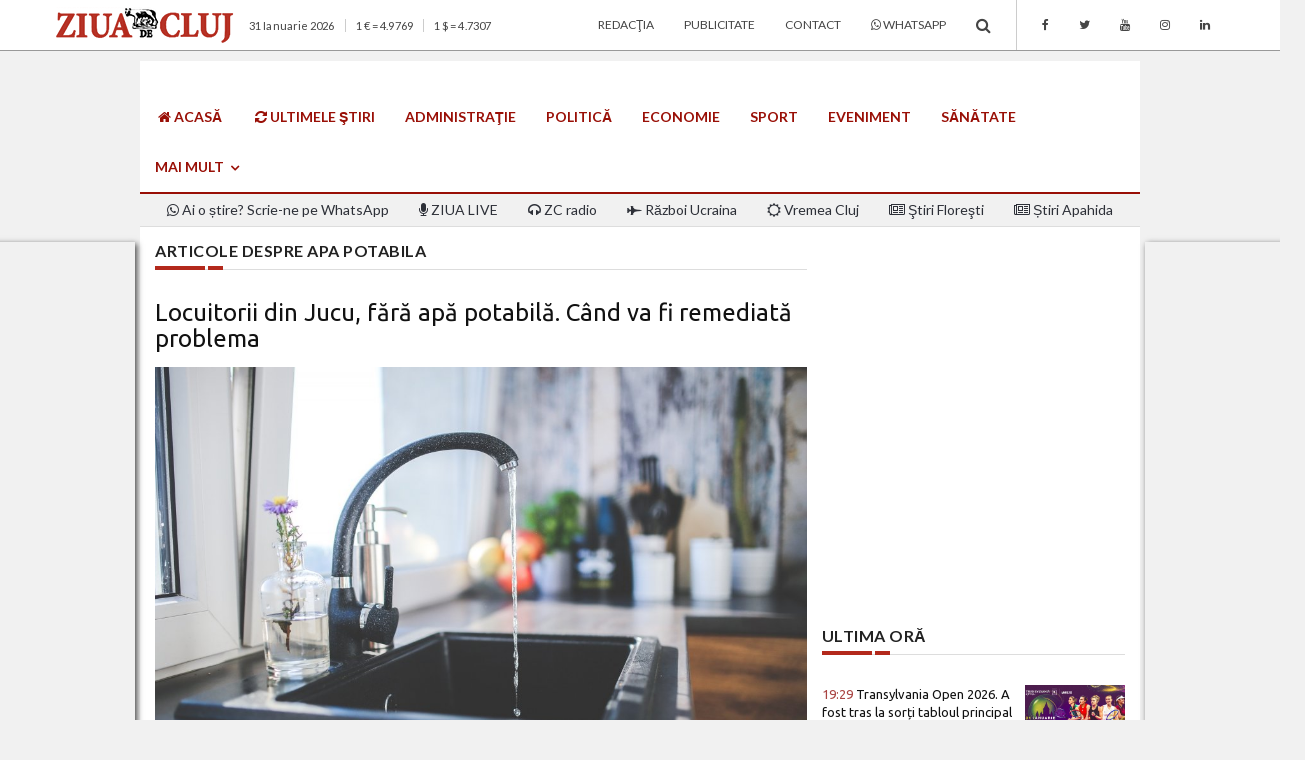

--- FILE ---
content_type: text/html; charset=UTF-8
request_url: https://ftp.ziuadecj.ro/tag/apa+potabila
body_size: 27376
content:
<!DOCTYPE html>
<html lang="ro" class="no-mobile">
    <head>
        <meta charset="utf-8" />
<meta http-equiv="x-ua-compatible" content="ie=edge" />
<base href="https://ftp.ziuadecj.ro/" />
<title>Ziua de Cluj | Articole despre apa potabila</title>
<meta name="description" content="Articole despre apa potabila">

<meta property="fb:app_id" content="153424835314778" />


<meta name="viewport" content="width=device-width, initial-scale = 1.0, user-scalable = no">

<link rel="canonical" href="https://ftp.ziuadecj.ro/tag/apa+potabila/">

<meta name="author" content="Burzcast" />

<meta content="telephone=no" name="format-detection" />
<meta name="HandheldFriendly" content="true" />

<link href="https://fonts.googleapis.com/css?family=Lato:300,400,700|Ubuntu:300,400,700" rel="stylesheet">
<link rel="stylesheet" href="/css/font-awesome/font-awesome.min.css">

<link rel="stylesheet" href="/css/bootstrap/bootstrap.min.css" />
<link rel="stylesheet" href="/css/headers/yamm.css" />

<link rel="stylesheet" href="/css/magnific-popup/magnific-popup.css" />
<link rel="stylesheet" href="/css/metis-menu/metisMenu.min.css" />
<link rel="stylesheet" href="/css/animate/animate.min.css" />
<link rel="stylesheet" href="/css/custom.12.04.2018.css" />

<link rel="icon" type="image/x-icon" href="favicon.ico" />

<script defer data-domain="zcj.ro" src="https://plausible.io/js/script.js"></script>

<!--[if lt IE 9 ]>
<script src="js/html5shiv.min.js" type="text/javascript"></script>
<meta content="no" http-equiv="imagetoolbar">
<![endif]-->

<script>
var baseUrl = 'https://ftp.ziuadecj.ro/';
</script>

<script src=https://cmp.gemius.com/cmp/v2/stub.js></script>
<script async src=https://cmp.gemius.com/cmp/v2/cmp.js></script>
<script>
window.__cmpConfig = {
    customUI: {
        language: null,
        websiteName: '',
        stylesLocation: '',
        title: '',
        logoLocation: '',
        titleLink: '',
        strings: {},
        footerMode: true
    },
    logging: 'info',
    gdprApplies: true,
    appliesGlobally: true,
    allowedVendors: null,
    allowedPurposes: null,
    allowedSpecialFeatures: null,
    cookiePerSubDomain: true,
    minRetryTime: (60 * 60 * 24 * 30),
    forceUI: false,
    use1stPartyCookieAsFallback: true,
    useOnly1stPartyCookie: false
};
</script>

<script data-ad-client="ca-pub-2745885189263942" async src="https://pagead2.googlesyndication.com/pagead/js/adsbygoogle.js"></script>

<!-- Google tag (gtag.js) -->
<script async src="https://www.googletagmanager.com/gtag/js?id=G-238XEF31Y0"></script>
<script>
  window.dataLayer = window.dataLayer || [];
  function gtag(){dataLayer.push(arguments);}
  gtag('js', new Date());

  gtag('config', 'G-238XEF31Y0');
</script>

<meta property="fb:pages" content="337159212964962" />

<meta name="google-site-verification" content="_Ih0B5fWQDtsNf8tMODmzBk1PBCob_K4GaBWCfeAW2I" />

<script src="https://cdn.onesignal.com/sdks/OneSignalSDK.js" async=""></script>
<script>
  window.OneSignal = window.OneSignal || [];
  OneSignal.push(function() {
    OneSignal.init({
      appId: "cb1876af-975a-4ce9-b99b-df7dbe0c1ac9",
    });
  });
</script>

<script type="text/javascript" src="//ro.adocean.pl/files/js/ado.js"></script>
<script type="text/javascript">
/* (c)AdOcean 2003-2021 */
        if(typeof ado!=="object"){ado={};ado.config=ado.preview=ado.placement=ado.master=ado.slave=function(){};}
        ado.config({mode: "old", xml: false, consent: true, characterEncoding: true});
        ado.preview({enabled: true});
</script>

<!-- start master -->
<script type="text/javascript">
/* (c)AdOcean 2003-2021, MASTER: zcj_ro.ziuadecluj_desktop.AllSite */
ado.master({id: 'hzMwWkt7J7TEt0b5vQmUs0wuQV.ejYcQLtqNlmVlJvb.77', server: 'ro.adocean.pl' });
</script>
<!--  end master  -->

<script type="text/javascript" src="//ro.adocean.pl/files/js/ado.js"></script>
<script type="text/javascript">
/* (c)AdOcean 2003-2021 */
        if(typeof ado!=="object"){ado={};ado.config=ado.preview=ado.placement=ado.master=ado.slave=function(){};}
        ado.config({mode: "old", xml: false, consent: true, characterEncoding: true});
        ado.preview({enabled: true});
</script>

<!-- start master -->
<script type="text/javascript">
/* (c)AdOcean 2003-2021, MASTER: zcj_ro.ziuadecluj_desktop.HomePage */
ado.master({id: 'hEdQD_zy50usWAbKwfYKahkBjOUA5ZCv37TvHsOf.TT.C7', server: 'ro.adocean.pl' });
</script>
<!--  end master  -->

<script type="text/javascript" src="//ro.adocean.pl/files/js/ado.js"></script>
<script type="text/javascript">
/* (c)AdOcean 2003-2021 */
        if(typeof ado!=="object"){ado={};ado.config=ado.preview=ado.placement=ado.master=ado.slave=function(){};}
        ado.config({mode: "old", xml: false, consent: true, characterEncoding: true});
        ado.preview({enabled: true});
</script>

<!-- start master -->
<script type="text/javascript">
/* (c)AdOcean 2003-2021, MASTER: zcj_ro.ziuadecluj_mobile.AllSite */
ado.master({id: 'KUGgAUFxlxhtGvHj5qHkhg3fHXqxYUdO4z_VKCSUQ7L.i7', server: 'ro.adocean.pl' });
</script>
<!--  end master  -->

<script type="text/javascript" src="//ro.adocean.pl/files/js/ado.js"></script>
<script type="text/javascript">
/* (c)AdOcean 2003-2021 */
        if(typeof ado!=="object"){ado={};ado.config=ado.preview=ado.placement=ado.master=ado.slave=function(){};}
        ado.config({mode: "old", xml: false, consent: true, characterEncoding: true});
        ado.preview({enabled: true});
</script>

<!-- start master -->
<script type="text/javascript">
/* (c)AdOcean 2003-2021, MASTER: zcj_ro.ziuadecluj_mobile.HomePage */
ado.master({id: 'wOg6akv6kyv54Lht.Y1qDBi4DlMoHNsjz9M4QPifKT7.57', server: 'ro.adocean.pl' });
</script>
<!--  end master  -->

<script data-ad-client="ca-pub-3025304393102379" async src="https://pagead2.googlesyndication.com/pagead/js/adsbygoogle.js"></script>

<script async src="https://pagead2.googlesyndication.com/pagead/js/adsbygoogle.js?client=ca-pub-3025304393102379"
     crossorigin="anonymous"></script>

<script id="mcjs">!function(c,h,i,m,p){m=c.createElement(h),p=c.getElementsByTagName(h)[0],m.async=1,m.src=i,p.parentNode.insertBefore(m,p)}(document,"script","https://chimpstatic.com/mcjs-connected/js/users/5dc0b2d91e802d48fb5ec3e99/ce616a6712c078823b864480f.js");</script>

<script src="//ads.winmediasyndication.ro/zcj/onlineads.js"></script>

<script async src="https://fundingchoicesmessages.google.com/i/pub-2745885189263942?ers=1" nonce="ARhsZE5pmm77yOvfj2r_3w"></script><script nonce="ARhsZE5pmm77yOvfj2r_3w">(function() {function signalGooglefcPresent() {if (!window.frames['googlefcPresent']) {if (document.body) {const iframe = document.createElement('iframe'); iframe.style = 'width: 0; height: 0; border: none; z-index: -1000; left: -1000px; top: -1000px;'; iframe.style.display = 'none'; iframe.name = 'googlefcPresent'; document.body.appendChild(iframe);} else {setTimeout(signalGooglefcPresent, 0);}}}signalGooglefcPresent();})();</script>

<script>(function(){/*

 Copyright The Closure Library Authors.
 SPDX-License-Identifier: Apache-2.0
*/
'use strict';var aa=function(a){var b=0;return function(){return b<a.length?{done:!1,value:a[b++]}:{done:!0}}},ba="function"==typeof Object.create?Object.create:function(a){var b=function(){};b.prototype=a;return new b},k;if("function"==typeof Object.setPrototypeOf)k=Object.setPrototypeOf;else{var m;a:{var ca={a:!0},n={};try{n.__proto__=ca;m=n.a;break a}catch(a){}m=!1}k=m?function(a,b){a.__proto__=b;if(a.__proto__!==b)throw new TypeError(a+" is not extensible");return a}:null}
var p=k,q=function(a,b){a.prototype=ba(b.prototype);a.prototype.constructor=a;if(p)p(a,b);else for(var c in b)if("prototype"!=c)if(Object.defineProperties){var d=Object.getOwnPropertyDescriptor(b,c);d&&Object.defineProperty(a,c,d)}else a[c]=b[c];a.v=b.prototype},r=this||self,da=function(){},t=function(a){return a};var u;var w=function(a,b){this.g=b===v?a:""};w.prototype.toString=function(){return this.g+""};var v={},x=function(a){if(void 0===u){var b=null;var c=r.trustedTypes;if(c&&c.createPolicy){try{b=c.createPolicy("goog#html",{createHTML:t,createScript:t,createScriptURL:t})}catch(d){r.console&&r.console.error(d.message)}u=b}else u=b}a=(b=u)?b.createScriptURL(a):a;return new w(a,v)};var A=function(){return Math.floor(2147483648*Math.random()).toString(36)+Math.abs(Math.floor(2147483648*Math.random())^Date.now()).toString(36)};var B={},C=null;var D="function"===typeof Uint8Array;function E(a,b,c){return"object"===typeof a?D&&!Array.isArray(a)&&a instanceof Uint8Array?c(a):F(a,b,c):b(a)}function F(a,b,c){if(Array.isArray(a)){for(var d=Array(a.length),e=0;e<a.length;e++){var f=a[e];null!=f&&(d[e]=E(f,b,c))}Array.isArray(a)&&a.s&&G(d);return d}d={};for(e in a)Object.prototype.hasOwnProperty.call(a,e)&&(f=a[e],null!=f&&(d[e]=E(f,b,c)));return d}
function ea(a){return F(a,function(b){return"number"===typeof b?isFinite(b)?b:String(b):b},function(b){var c;void 0===c&&(c=0);if(!C){C={};for(var d="ABCDEFGHIJKLMNOPQRSTUVWXYZabcdefghijklmnopqrstuvwxyz0123456789".split(""),e=["+/=","+/","-_=","-_.","-_"],f=0;5>f;f++){var h=d.concat(e[f].split(""));B[f]=h;for(var g=0;g<h.length;g++){var l=h[g];void 0===C[l]&&(C[l]=g)}}}c=B[c];d=Array(Math.floor(b.length/3));e=c[64]||"";for(f=h=0;h<b.length-2;h+=3){var y=b[h],z=b[h+1];l=b[h+2];g=c[y>>2];y=c[(y&3)<<
4|z>>4];z=c[(z&15)<<2|l>>6];l=c[l&63];d[f++]=""+g+y+z+l}g=0;l=e;switch(b.length-h){case 2:g=b[h+1],l=c[(g&15)<<2]||e;case 1:b=b[h],d[f]=""+c[b>>2]+c[(b&3)<<4|g>>4]+l+e}return d.join("")})}var fa={s:{value:!0,configurable:!0}},G=function(a){Array.isArray(a)&&!Object.isFrozen(a)&&Object.defineProperties(a,fa);return a};var H;var J=function(a,b,c){var d=H;H=null;a||(a=d);d=this.constructor.u;a||(a=d?[d]:[]);this.j=d?0:-1;this.h=null;this.g=a;a:{d=this.g.length;a=d-1;if(d&&(d=this.g[a],!(null===d||"object"!=typeof d||Array.isArray(d)||D&&d instanceof Uint8Array))){this.l=a-this.j;this.i=d;break a}void 0!==b&&-1<b?(this.l=Math.max(b,a+1-this.j),this.i=null):this.l=Number.MAX_VALUE}if(c)for(b=0;b<c.length;b++)a=c[b],a<this.l?(a+=this.j,(d=this.g[a])?G(d):this.g[a]=I):(d=this.l+this.j,this.g[d]||(this.i=this.g[d]={}),(d=this.i[a])?
G(d):this.i[a]=I)},I=Object.freeze(G([])),K=function(a,b){if(-1===b)return null;if(b<a.l){b+=a.j;var c=a.g[b];return c!==I?c:a.g[b]=G([])}if(a.i)return c=a.i[b],c!==I?c:a.i[b]=G([])},M=function(a,b){var c=L;if(-1===b)return null;a.h||(a.h={});if(!a.h[b]){var d=K(a,b);d&&(a.h[b]=new c(d))}return a.h[b]};J.prototype.toJSON=function(){var a=N(this,!1);return ea(a)};
var N=function(a,b){if(a.h)for(var c in a.h)if(Object.prototype.hasOwnProperty.call(a.h,c)){var d=a.h[c];if(Array.isArray(d))for(var e=0;e<d.length;e++)d[e]&&N(d[e],b);else d&&N(d,b)}return a.g},O=function(a,b){H=b=b?JSON.parse(b):null;a=new a(b);H=null;return a};J.prototype.toString=function(){return N(this,!1).toString()};var P=function(a){J.call(this,a)};q(P,J);function ha(a){var b,c=(a.ownerDocument&&a.ownerDocument.defaultView||window).document,d=null===(b=c.querySelector)||void 0===b?void 0:b.call(c,"script[nonce]");(b=d?d.nonce||d.getAttribute("nonce")||"":"")&&a.setAttribute("nonce",b)};var Q=function(a,b){b=String(b);"application/xhtml+xml"===a.contentType&&(b=b.toLowerCase());return a.createElement(b)},R=function(a){this.g=a||r.document||document};R.prototype.appendChild=function(a,b){a.appendChild(b)};var S=function(a,b,c,d,e,f){try{var h=a.g,g=Q(a.g,"SCRIPT");g.async=!0;g.src=b instanceof w&&b.constructor===w?b.g:"type_error:TrustedResourceUrl";ha(g);h.head.appendChild(g);g.addEventListener("load",function(){e();d&&h.head.removeChild(g)});g.addEventListener("error",function(){0<c?S(a,b,c-1,d,e,f):(d&&h.head.removeChild(g),f())})}catch(l){f()}};var ia=r.atob("aHR0cHM6Ly93d3cuZ3N0YXRpYy5jb20vaW1hZ2VzL2ljb25zL21hdGVyaWFsL3N5c3RlbS8xeC93YXJuaW5nX2FtYmVyXzI0ZHAucG5n"),ja=r.atob("WW91IGFyZSBzZWVpbmcgdGhpcyBtZXNzYWdlIGJlY2F1c2UgYWQgb3Igc2NyaXB0IGJsb2NraW5nIHNvZnR3YXJlIGlzIGludGVyZmVyaW5nIHdpdGggdGhpcyBwYWdlLg=="),ka=r.atob("RGlzYWJsZSBhbnkgYWQgb3Igc2NyaXB0IGJsb2NraW5nIHNvZnR3YXJlLCB0aGVuIHJlbG9hZCB0aGlzIHBhZ2Uu"),la=function(a,b,c){this.h=a;this.j=new R(this.h);this.g=null;this.i=[];this.l=!1;this.o=b;this.m=c},V=function(a){if(a.h.body&&!a.l){var b=
function(){T(a);r.setTimeout(function(){return U(a,3)},50)};S(a.j,a.o,2,!0,function(){r[a.m]||b()},b);a.l=!0}},T=function(a){for(var b=W(1,5),c=0;c<b;c++){var d=X(a);a.h.body.appendChild(d);a.i.push(d)}b=X(a);b.style.bottom="0";b.style.left="0";b.style.position="fixed";b.style.width=W(100,110).toString()+"%";b.style.zIndex=W(2147483544,2147483644).toString();b.style["background-color"]=ma(249,259,242,252,219,229);b.style["box-shadow"]="0 0 12px #888";b.style.color=ma(0,10,0,10,0,10);b.style.display=
"flex";b.style["justify-content"]="center";b.style["font-family"]="Roboto, Arial";c=X(a);c.style.width=W(80,85).toString()+"%";c.style.maxWidth=W(750,775).toString()+"px";c.style.margin="24px";c.style.display="flex";c.style["align-items"]="flex-start";c.style["justify-content"]="center";d=Q(a.j.g,"IMG");d.className=A();d.src=ia;d.style.height="24px";d.style.width="24px";d.style["padding-right"]="16px";var e=X(a),f=X(a);f.style["font-weight"]="bold";f.textContent=ja;var h=X(a);h.textContent=ka;Y(a,
e,f);Y(a,e,h);Y(a,c,d);Y(a,c,e);Y(a,b,c);a.g=b;a.h.body.appendChild(a.g);b=W(1,5);for(c=0;c<b;c++)d=X(a),a.h.body.appendChild(d),a.i.push(d)},Y=function(a,b,c){for(var d=W(1,5),e=0;e<d;e++){var f=X(a);b.appendChild(f)}b.appendChild(c);c=W(1,5);for(d=0;d<c;d++)e=X(a),b.appendChild(e)},W=function(a,b){return Math.floor(a+Math.random()*(b-a))},ma=function(a,b,c,d,e,f){return"rgb("+W(Math.max(a,0),Math.min(b,255)).toString()+","+W(Math.max(c,0),Math.min(d,255)).toString()+","+W(Math.max(e,0),Math.min(f,
255)).toString()+")"},X=function(a){a=Q(a.j.g,"DIV");a.className=A();return a},U=function(a,b){0>=b||null!=a.g&&0!=a.g.offsetHeight&&0!=a.g.offsetWidth||(na(a),T(a),r.setTimeout(function(){return U(a,b-1)},50))},na=function(a){var b=a.i;var c="undefined"!=typeof Symbol&&Symbol.iterator&&b[Symbol.iterator];b=c?c.call(b):{next:aa(b)};for(c=b.next();!c.done;c=b.next())(c=c.value)&&c.parentNode&&c.parentNode.removeChild(c);a.i=[];(b=a.g)&&b.parentNode&&b.parentNode.removeChild(b);a.g=null};var pa=function(a,b,c,d,e){var f=oa(c),h=function(l){l.appendChild(f);r.setTimeout(function(){f?(0!==f.offsetHeight&&0!==f.offsetWidth?b():a(),f.parentNode&&f.parentNode.removeChild(f)):a()},d)},g=function(l){document.body?h(document.body):0<l?r.setTimeout(function(){g(l-1)},e):b()};g(3)},oa=function(a){var b=document.createElement("div");b.className=a;b.style.width="1px";b.style.height="1px";b.style.position="absolute";b.style.left="-10000px";b.style.top="-10000px";b.style.zIndex="-10000";return b};var L=function(a){J.call(this,a)};q(L,J);var qa=function(a){J.call(this,a)};q(qa,J);var ra=function(a,b){this.l=a;this.m=new R(a.document);this.g=b;this.i=K(this.g,1);b=M(this.g,2);this.o=x(K(b,4)||"");this.h=!1;b=M(this.g,13);b=x(K(b,4)||"");this.j=new la(a.document,b,K(this.g,12))};ra.prototype.start=function(){sa(this)};
var sa=function(a){ta(a);S(a.m,a.o,3,!1,function(){a:{var b=a.i;var c=r.btoa(b);if(c=r[c]){try{var d=O(P,r.atob(c))}catch(e){b=!1;break a}b=b===K(d,1)}else b=!1}b?Z(a,K(a.g,14)):(Z(a,K(a.g,8)),V(a.j))},function(){pa(function(){Z(a,K(a.g,7));V(a.j)},function(){return Z(a,K(a.g,6))},K(a.g,9),K(a.g,10),K(a.g,11))})},Z=function(a,b){a.h||(a.h=!0,a=new a.l.XMLHttpRequest,a.open("GET",b,!0),a.send())},ta=function(a){var b=r.btoa(a.i);a.l[b]&&Z(a,K(a.g,5))};(function(a,b){r[a]=function(c){for(var d=[],e=0;e<arguments.length;++e)d[e-0]=arguments[e];r[a]=da;b.apply(null,d)}})("__h82AlnkH6D91__",function(a){"function"===typeof window.atob&&(new ra(window,O(qa,window.atob(a)))).start()});}).call(this);

window.__h82AlnkH6D91__("[base64]/[base64]/[base64]/[base64]");</script>

<script src="https://publisher.caroda.io/videoPlayer/caroda.min.js?ctok=6a2afe4b095653261466" crossorigin="anonymous" defer></script>

<script>
  var esadt;esadt||((esadt=esadt||{}).cmd=esadt.cmd||[],function(){var t=document.createElement("script");t.async=!0,t.id="esadt",t.type="text/javascript";var e="https:"==document.location.protocol;t.src=(e?"https:":"http:")+"///sspjs.eskimi.com/esadt.js",(e=document.getElementsByTagName("script")[0]).parentNode.insertBefore(t,e)}());
</script>

<script src="https://jsc.mgid.com/site/491051.js" async></script>                <meta name="cXenseParse:pageclass" content="frontpage"/>
        <meta name="cXenseParse:url" content="https://ftp.ziuadecj.ro/tag/apa+potabila/"/>

    </head>
        <body style="background-color: #f1f1f1">
                <div id="fb-root"></div>
        <script>(function(d, s, id) { var js, fjs = d.getElementsByTagName(s)[0]; if (d.getElementById(id)) return; js = d.createElement(s); js.id = id; js.src = 'https://connect.facebook.net/en_US/sdk.js#xfbml=1&version=v2.12&appId=153424835314778&autoLogAppEvents=1'; fjs.parentNode.insertBefore(js, fjs);}(document, 'script', 'facebook-jssdk'));</script>
        
        
<!-- SEARCH MODAL -->
<div class="header-search open-search hidden-xs">
    <div class="container">
        <div class="row">
            <div class="col-sm-8 col-sm-offset-2 col-xs-10 col-xs-offset-1">
                <div class="navbar-search">
                    <form class="search-global" action="https://ftp.ziuadecj.ro/">
                        <input class="search-global__input" type="text" placeholder="caută" autocomplete="off" name="cauta" value="" />
                        <button  onclick="this.form.submit()" class="search-global__btn"><i class="fa fa-search"></i></button>
                        <div class="search-global__note">Introdu termenii cautati si apasa enter la final.</div>
                    </form>
                </div>
            </div>
        </div>
    </div>
    <button class="search-close close" type="button"><i class="fa fa-times"></i>
    </button>
</div>

<!-- MENIU PENTRU MOBIL -->
<div class="mobile-menu-area light navbar-fixed-top hidden-sm hidden-md hidden-lg">
    <div class="mobile-menu" id="mobile-menu">
        <div class="ps" style="height: 100%; overflow-y: auto;">
            <div class="sidebar-nav">
                <ul class="nav side-menu metismenu">
                    <li class="sidebar-search">
                        <form class="input-group custom-search-form" action="https://ftp.ziuadecj.ro/">
                            <input type="text" class="form-control" placeholder="caută" autocomplete="off" name="cauta" value="" />
                            <span class="input-group-btn">
                                <button class="btn mobile-menu-btn" onclick="this.form.submit()" type="button"><i class="fa fa-search"></i></button>
                            </span>
                        </form>
                    </li>
                    <li><a href="https://ftp.ziuadecj.ro/sort/data/"><i class="fa fa-refresh"></i> ULTIMELE ŞTIRI</a></li><li><a  target="_blank " href="https://wa.me/40733900606"><i class="fa fa-whatsapp"></i> Ai o știre? Scrie-ne pe WhatsApp</a></li><li><a href="https://ftp.ziuadecj.ro/tag/ziua%2Blive/"><i class="fa fa-microphone"></i> ZIUA LIVE</a></li><li><a href="https://ftp.ziuadecj.ro/radio.html"><i class="fa fa-headphones"></i> ZC radio</a></li><li><a href="https://ftp.ziuadecj.ro/administratie/">Administraţie</a></li><li><a href="https://ftp.ziuadecj.ro/politica/">Politica</a></li><li><a href="https://ftp.ziuadecj.ro/economie/">Economie</a></li><li><a href="https://ftp.ziuadecj.ro/social/">Social</a></li><li><a href="https://ftp.ziuadecj.ro/eveniment/">Eveniment</a></li><li><a href="https://ftp.ziuadecj.ro/sport/">Sport</a></li><li><a href="https://ftp.ziuadecj.ro/" class="has-arrow" aria-expanded="false">Mai multe</a><ul class="nav nav-second-level" aria-expanded="false"><li><a href="https://ftp.ziuadecj.ro/locuri-de-munca/">Locuri de muncă</a></li><li><a href="https://ftp.ziuadecj.ro/sanatate/">Sănătate</a></li><li><a href="https://ftp.ziuadecj.ro/justitie/">Justiţie</a></li><li><a href="https://ftp.ziuadecj.ro/educatie/">Educaţie</a></li><li><a href="https://ftp.ziuadecj.ro/editorial/">Editorial</a></li><li><a href="https://ftp.ziuadecj.ro/forum-zcj/">Forum ZCJ</a></li><li><a href="https://ftp.ziuadecj.ro/opinie/">Opinie</a></li><li><a href="https://ftp.ziuadecj.ro/cultura/">Cultură</a></li><li><a href="https://ftp.ziuadecj.ro/life-and-style/">Life</a></li><li><a href="https://ftp.ziuadecj.ro/tehnologie/">Tech - IT</a></li><li><a href="https://ftp.ziuadecj.ro/innovation/">Innovation</a></li><li><a href="https://ftp.ziuadecj.ro/religie/">Religie</a></li><li><a href="https://ftp.ziuadecj.ro/national/">Naţional</a></li><li><a href="https://ftp.ziuadecj.ro/externe/">Externe</a></li><li><a href="https://ftp.ziuadecj.ro/utile/">Utile</a></li><li><a href="https://ftp.ziuadecj.ro/mica-publicitate/">Mica publicitate</a></li><li><a href="https://ftp.ziuadecj.ro/promo/">Promo</a></li></ul></li><li><a href="#" class="has-arrow" aria-expanded="false">Transilvania</a><ul class="nav nav-second-level" aria-expanded="false"><li><a href="https://ftp.ziuadecj.ro/alba/">Alba</a></li><li><a href="https://ftp.ziuadecj.ro/bihor/">Bihor</a></li><li><a href="https://ftp.ziuadecj.ro/sibiu/">Sibiu</a></li></ul></li><li><a href="https://ftp.ziuadecj.ro/publicitate.html">Publicitate</a></li><li><a href="https://ftp.ziuadecj.ro/redactia.html">Redacţia</a></li><li><a href="https://ftp.ziuadecj.ro/contact.html">Contact</a></li>                                        <li>
                    <div class="social">
                        <ul>
                                                        <li><a class="social_fb" href="https://www.facebook.com/ziuadecluj/" target="_blank" class="facebook"><i class="fa fa-facebook"></i> </a></li>
                                                        <li><a class="social_tw" href="https://twitter.com/ziuadecluj" target="_blank" class="facebook"><i class="fa fa-twitter"></i> </a></li>
                                                        <li><a class="social_yo" href="http://www.youtube.com/@ZiuadeCluj1" target="_blank" class="facebook"><i class="fa fa-youtube"></i> </a></li>
                                                        <li><a class="social_in" href="https://www.instagram.com/ziuadecluj/" target="_blank" class="facebook"><i class="fa fa-instagram"></i> </a></li>
                                                        <li><a class="social_li" href="https://www.linkedin.com/company/ziua-de-cluj/" target="_blank" class="facebook"><i class="fa fa-linkedin"></i> </a></li>
                                                    </ul>
                    </div>
                    </li>
                                    </ul>
            </div>
        </div>
    </div>
    <div class="container text-center">
        <a href="https://ftp.ziuadecj.ro/"><img alt="Ziua de Cluj" src="images/ziuadecluj.png" /></a>
        <div id="showLeft" class="nav-icon">
            <span></span>
            <span></span>
            <span></span>
            <span></span>
        </div>
    </div>
</div>

<!-- BARA STICKY SUS -->
<nav class="navbar navbar-static-top light top-navbar hidden-xs dt-sticky">
  <div class="container">
    <div class="navbar-header">
        <a class="navbar-brand" href="https://ftp.ziuadecj.ro/">
          <img alt="Ziua de Cluj" src="images/ziuadecluj.png" />
        </a>
    </div>

    <div class="collapse navbar-collapse">
        <ul class="nav navbar-nav navbar-right">
            <li><a href="https://zcj.ro/sort/data/">ULTIMELE ŞTIRI</a></li><li><a href="https://zcj.ro/administratie/">Administraţie</a></li><li><a href="https://zcj.ro/politica/">Politica</a></li><li><a href="https://zcj.ro/economie/">Economie</a></li><li><a href="https://zcj.ro/social/">Social</a></li><li><a href="https://zcj.ro/eveniment/">Eveniment</a></li><li><a href="https://zcj.ro/sport/">Sport</a></li><li class="dropdown"><a href="#" class="dropdown-toggle" data-toggle="dropdown" role="button" aria-haspopup="true" aria-expanded="false">MAI MULTE <span class="caret"></span></a><ul class="dropdown-menu"><li><a href="https://zcj.ro/radio.html"><i class="fa fa-headphones"></i> ZC radio</a></li><li><a href="https://zcj.ro/sanatate/">Sănătate</a></li><li><a href="https://zcj.ro/justitie/">Justiţie</a></li><li><a href="https://zcj.ro/educatie/">Educaţie</a></li><li><a href="https://zcj.ro/cultura/">Cultură</a></li><li><a href="https://zcj.ro/religie/">Religie</a></li><li><a href="https://zcj.ro/life-and-style/">Life</a></li><li><a href="https://zcj.ro/tehnologie/">Tech - IT</a></li><li><a href="https://zcj.ro/externe/">Externe</a></li><li><a href="https://zcj.ro/editorial/">Editorial</a></li><li><a href="https://zcj.ro/forum-zcj/">Forum ZCJ</a></li><li><a href="https://zcj.ro/opinie/">Opinie</a></li><li><a href="https://zcj.ro/national/">Național</a></li><li><a href="https://zcj.ro/utile/">Utile</a></li><li><a href="https://zcj.ro/promo/">Promo</a></li><li><a href="https://zcj.ro/mica-publicitate/">Mica Publicitate</a></li></ul></li><li class="dropdown"><a href="#" class="dropdown-toggle" data-toggle="dropdown" role="button" aria-haspopup="true" aria-expanded="false">Transilvania <span class="caret"></span></a><ul class="dropdown-menu"><li><a href="https://zcj.ro/alba/">Alba</a></li><li><a href="https://zcj.ro/bihor/">Bihor</a></li><li><a href="https://zcj.ro/sibiu/">Sibiu</a></li></ul></li>            <li><a href="#" class="btn_header_search icon"><span class="fa fa-search"></span></a></li>
        </ul>
    </div>

  </div>
</nav>

<!-- BARA DE SUS -->
<nav class="navbar navbar-static-top light top-navbar hidden-xs">
  <div class="container">
    <div class="navbar-header">
        <a class="navbar-brand" href="https://ftp.ziuadecj.ro/">
          <img alt="Ziua de Cluj" src="images/ziuadecluj.png" />
        </a>
    </div>
    <div class="collapse navbar-collapse">
        <p class="navbar-text hidden-sm hidden-md">31 Ianuarie 2026<span class="dt-divider"></span>1 &euro; = 4.9769<span class="dt-divider"></span>1 $ = 4.7307</p>        <ul class="nav navbar-nav navbar-right">
            <li><a href="https://zcj.ro/redactia.html">Redacţia</a></li><li><a href="https://zcj.ro/publicitate.html">Publicitate</a></li><li><a href="https://zcj.ro/contact.html">Contact</a></li><li><a  target="_blank " href="https://wa.me/40733900606"><i class="fa fa-whatsapp"></i> WhatsApp</a></li>            <li><a href="#" class="btn_header_search icon"><span class="fa fa-search"></span></a></li>
                                            <li class="hidden-sm dt-divider"><a class="social_fb" href="https://www.facebook.com/ziuadecluj/" target="_blank" class="facebook"><i class="fa fa-facebook"></i> </a></li>
                                <li class="hidden-sm"><a class="social_tw" href="https://twitter.com/ziuadecluj" target="_blank" class="facebook"><i class="fa fa-twitter"></i> </a></li>
                                <li class="hidden-sm"><a class="social_yo" href="http://www.youtube.com/@ZiuadeCluj1" target="_blank" class="facebook"><i class="fa fa-youtube"></i> </a></li>
                                <li class="hidden-sm"><a class="social_in" href="https://www.instagram.com/ziuadecluj/" target="_blank" class="facebook"><i class="fa fa-instagram"></i> </a></li>
                                <li class="hidden-sm"><a class="social_li" href="https://www.linkedin.com/company/ziua-de-cluj/" target="_blank" class="facebook"><i class="fa fa-linkedin"></i> </a></li>
                                    </ul>
    </div>
  </div>
</nav>

    <div class="container" style="position: relative; margin-top: -30px; z-index: 1000">
      <div class="fb-like" style="margin-left: 40px" data-href="https://www.facebook.com/ziuadecluj/" data-width="91px" data-layout="button_count" data-action="like" data-show-faces="true" data-share="false"></div>
  </div>
  
<!-- ZONA DE 90px INALTIME PENTRU RECLAMA FULL SCREEN -->
<div class="container dt-container mobile-margin-top">
    <div class="row dt-row bg-alb pad-top">
        <div class="col-xs-12 ad-below-menu mb">
                                            <div class="ad-placeholder"><!-- Revive Adserver Asynchronous JS Tag - Generated with Revive Adserver v5.4.1 -->
<ins data-revive-zoneid="97" data-revive-id="e5ab70c6786587de04e8857f7aaa5172"></ins>
<script async src="//ad.zcj.ro/www/delivery/asyncjs.php"></script></div>
                                    </div>
    </div>
</div>

<!-- MENIUL PRINCIPAL -->
<nav class="navbar main-navbar hidden-xs">
    <div class="container dt-container">
        <div class="collapse navbar-collapse">
            <ul class="nav navbar-nav">
                <li><a href="https://www.zcj.ro/" class="upper"><i class="fa fa-home"></i> ACASĂ</a></li><li><a href="https://www.zcj.ro/sort/data/" class="upper"><i class="fa fa-refresh"></i> ULTIMELE ŞTIRI</a></li><li><a href="https://www.zcj.ro/administratie/" class="upper">Administraţie</a></li><li><a href="https://www.zcj.ro/politica/" class="upper">Politică</a></li><li><a href="https://www.zcj.ro/economie/" class="upper">Economie</a></li><li><a href="https://www.zcj.ro/sport/" class="upper">Sport</a></li><li><a href="https://www.zcj.ro/eveniment/" class="upper">Eveniment</a></li><li><a href="https://www.zcj.ro/sanatate/" class="upper">Sănătate</a></li><li class="dropdown"><a href="https://www.zcj.ro/" class="dropdown-toggle upper" data-toggle="dropdown" aria-expanded="false">MAI MULT <span class="fa fa-angle-down"></span></a><ul class="dropdown-menu zoomIn"><li><a href="https://www.zcj.ro/justitie/" class="upper">Justiție</a></li><li><a href="https://www.zcj.ro/social/" class="upper">Social</a></li><li><a href="https://www.zcj.ro/educatie/" class="upper">Educație</a></li><li><a href="https://www.zcj.ro/forum-zcj/" class="upper">Forum ZCJ</a></li><li><a href="https://www.zcj.ro/opinie/" class="upper">Opinie</a></li><li><a href="https://www.zcj.ro/editorial/" class="upper">Editorial</a></li><li><a href="https://www.zcj.ro/cultura/" class="upper">Cultură</a></li><li><a href="https://www.zcj.ro/religie/" class="upper">Religie</a></li><li><a href="https://www.zcj.ro/life-and-style/" class="upper">Life</a></li><li><a href="https://www.zcj.ro/tehnologie/" class="upper">Tech - IT</a></li><li><a href="https://www.zcj.ro/externe/" class="upper">Externe</a></li><li><a href="https://www.zcj.ro/utile/" class="upper">Utile</a></li><li><a href="https://www.zcj.ro/locuri-de-munca/" class="upper"><i class="/locuri-de-munca/"></i> Locuri de muncă</a></li><li><a href="https://www.zcj.ro/promo/" class="upper">Promo</a></li><li><a href="https://www.zcj.ro/mica-publicitate/" class="upper">Mica Publicitate - Anunțuri</a></li><li class="dropdown-submenu"><a href="#">Transilvania</a><ul class="dropdown-menu fadeIn"><li><a href="https://www.zcj.ro/alba/" class="upper">Alba</a></li><li><a href="https://www.zcj.ro/bihor/" class="upper">Bihor</a></li><li><a href="https://www.zcj.ro/sibiu/" class="upper">Sibiu</a></li></ul></li></ul></li>            </ul>
        </div>
    </div>
</nav>

<nav class="navbar sub-main-navbar hidden-xs">
    <div class="container dt-container">
        <div class="collapse navbar-collapse">
            <ul class="nav navbar-nav">
                <li></i><a  target="_blank " href="https://wa.me/40733900606"><i class="fa fa-whatsapp"></i> Ai o știre? Scrie-ne pe WhatsApp</a></li><li></i><a href="https://zcj.ro/tag/ziua%2Blive/"><i class="fa fa-microphone"></i> ZIUA LIVE</a></li><li></i><a href="https://zcj.ro/radio.html"><i class="fa fa-headphones"></i> ZC radio</a></li><li></i><a href="https://zcj.ro/tag/ucraina/"><i class="fa fa-fighter-jet"></i> Război Ucraina</a></li><li></i><a href="https://zcj.ro/vremea-cluj.html"><i class="fa fa-sun-o"></i> Vremea Cluj</a></li><li></i><a href="https://zcj.ro/tag/floresti/"><i class="fa fa-newspaper-o"></i> Ştiri Floreşti</a></li><li></i><a href="https://zcj.ro/tag/apahida/"><i class="fa fa-newspaper-o"></i> Știri Apahida</a></li>            </ul>
        </div>
    </div>
</nav>


        <div class="container dt-container mb-40">
                            <div class="hidden-xs" style="position: absolute; top: 15px; left: -165px; width: 160px; height: 600px; box-shadow:2px 2px 6px #444">
                                                                    <div class="ad-placeholder"><!-- Revive Adserver Asynchronous JS Tag - Generated with Revive Adserver v5.4.1 -->
<ins data-revive-zoneid="88" data-revive-id="e5ab70c6786587de04e8857f7aaa5172"></ins>
<script async src="//ad.zcj.ro/www/delivery/asyncjs.php"></script></div>
                                                            </div>
            
                            <div class="hidden-xs" style="position: absolute; top: 15px; right: -165px; width: 160px; height: 600px; box-shadow:2px 2px 6px #444">
                                                                    <div class="ad-placeholder"><!-- Revive Adserver Asynchronous JS Tag - Generated with Revive Adserver v5.4.1 -->
<ins data-revive-zoneid="89" data-revive-id="e5ab70c6786587de04e8857f7aaa5172"></ins>
<script async src="//ad.zcj.ro/www/delivery/asyncjs.php"></script></div>
                                                            </div>
                        <div class="row dt-row bg-alb pad-top">
                <div class="clearfix">
                    <div class="col-xs-12 col-md-8 col-nopad-right">
                        <h3 class="titlu-1">Articole despre apa potabila</h3>
                        <div class="headding-border"></div>

                                                    <h3 class="no-mt mb"><a href="https://ftp.ziuadecj.ro/administratie/locuitorii-dintr-o-localitate-din-cluj-fara-apa-potabila-cand-va-fi-remediata-problema--291103.html">Locuitorii din Jucu, fără apă potabilă. Când va fi remediată problema</a></h3>
                            <div class="poza-articol mb">
                                <!-- <img class="full-width" alt="Locuitorii din Jucu, fără apă potabilă. Când va fi remediată problema" src="images/db/1_3_291103_1769600066_03420.jpg" /> -->
                                <a href="https://ftp.ziuadecj.ro/administratie/locuitorii-dintr-o-localitate-din-cluj-fara-apa-potabila-cand-va-fi-remediata-problema--291103.html"><img class="full-width" alt="Locuitorii din Jucu, fără apă potabilă. Când va fi remediată problema" src="images/db/1_3_291103_1769600066_03420.jpg"></a>
                            </div>
                            <div class="post-info">
                                <div class="post-date-author">
                                    <div class="post-date"><i class="glyphicon glyphicon-time"></i> 13:35, <b>28 Ian 2026</b></div>
                                    <div class="post-author"><i class="fa fa-user"></i> Ziua de Cluj </div>
                                </div>
                                <p>Din cauza unei avarii la rețeaua de apă, furnizarea apei potabile este &icirc;ntreruptă, miercuri, 28 ianuarie 2026, &icirc;n comuna Jucu.</p>
                            </div>

                                                            <div class="row">
                                                                                                        <div class="col-xs-12"><div class="ad-placeholder"><iframe src="https://sonicssl.namehost.ro/cp/widgets/player/single/?p=8020" height="110" width="95%" scrolling="no" style="border:none;"></iframe></div></div>
                                                                                                    </div>
                            
                        
                        <div class="row">
	<div class="col-xs-12 col-sm-6 mb a2 m-xl1 m-sm1">
						<div class="item">
										<div class="post-wrapper">
						<div class="post-category sp">
							<span class="label label-default">14:36, 27 Ian 2026</span>
						</div>
						<div class="row">
													<div class="col-xs-7 col-sm-12">
								<h3><a href="https://ftp.ziuadecj.ro/administratie/clujenii-lasati-fara-apa-avarie-majora-la-reteaua-de-alimentare-zeci-de-localitati-afectate--291052.html">Clujenii, lăsați fără apă: Avarie majoră la rețeaua de alimentare. Zeci de localități afectate</a></h3>
							</div>
							<div class="col-xs-5 col-sm-12">
								<div class="post-thumb mb-5">
									<a href="https://ftp.ziuadecj.ro/administratie/clujenii-lasati-fara-apa-avarie-majora-la-reteaua-de-alimentare-zeci-de-localitati-afectate--291052.html"><img class="img-responsive" src="images/db/1_3_291052_1769517338_00823_sm.jpg" alt="Clujenii, lăsați fără apă: Avarie majoră la rețeaua de alimentare. Zeci de localități afectate"></a>
																	</div>
							</div>
												</div>
					</div>
					<div class="post-info">
						<p class="hidden-xs">Clujenii, fără apă la robinete în mai multe zone din județ. </p>
					</div>
									</div>
			</div>
		<div class="col-xs-12 col-sm-6 mb a2 m-xl0 m-sm2">
						<div class="item">
										<div class="post-wrapper">
						<div class="post-category sp">
							<span class="label label-default">12:29, 17 Dec 2025</span>
						</div>
						<div class="row">
													<div class="col-xs-7 col-sm-12">
								<h3><a href="https://ftp.ziuadecj.ro/economie/se-scumpeste-apa-cat-vor-plati-clujenii-de-la-1-ianuarie-2026--289511.html">Se scumpește apa: Cât vor plăti clujenii de la 1 ianuarie 2026</a></h3>
							</div>
							<div class="col-xs-5 col-sm-12">
								<div class="post-thumb mb-5">
									<a href="https://ftp.ziuadecj.ro/economie/se-scumpeste-apa-cat-vor-plati-clujenii-de-la-1-ianuarie-2026--289511.html"><img class="img-responsive" src="images/db/1_3_289511_1765966647_04633_sm.jpg" alt="Se scumpește apa: Cât vor plăti clujenii de la 1 ianuarie 2026"></a>
																	</div>
							</div>
												</div>
					</div>
					<div class="post-info">
						<p class="hidden-xs">De la 1 ianuarie 2026 se scumpește apa la Cluj. Care vor fi noile tarife.</p>
					</div>
									</div>
			</div>
	<div class="clearfix"></div>	<div class="col-xs-12 col-sm-6 mb a2 m-xl1 m-sm0">
					<div class="ad-placeholder mt"><!-- Revive Adserver Asynchronous JS Tag - Generated with Revive Adserver v5.4.1 -->
<ins data-revive-zoneid="66" data-revive-id="e5ab70c6786587de04e8857f7aaa5172"></ins>
<script async src="//ad.zcj.ro/www/delivery/asyncjs.php"></script></div>
			</div>
		<div class="col-xs-12 col-sm-6 mb a2 m-xl0 m-sm1">
						<div class="item">
										<div class="post-wrapper">
						<div class="post-category sp">
							<span class="label label-default">10:35, 5 Dec 2025</span>
						</div>
						<div class="row">
													<div class="col-xs-7 col-sm-12">
								<h3><a href="https://ftp.ziuadecj.ro/administratie/o-noua-comuna-clujeana-va-beneficia-de-apa-potabila-furnizata-in-sistem-centralizat--288948.html">O nouă comună clujeană va beneficia de apă potabilă furnizată în sistem centralizat</a></h3>
							</div>
							<div class="col-xs-5 col-sm-12">
								<div class="post-thumb mb-5">
									<a href="https://ftp.ziuadecj.ro/administratie/o-noua-comuna-clujeana-va-beneficia-de-apa-potabila-furnizata-in-sistem-centralizat--288948.html"><img class="img-responsive" src="images/db/1_3_288948_1764924298_06540_sm.jpg" alt="O nouă comună clujeană va beneficia de apă potabilă furnizată în sistem centralizat"></a>
																	</div>
							</div>
												</div>
					</div>
					<div class="post-info">
						<p class="hidden-xs">Președintele Consiliului Județean Cluj, Alin Tișe, a semnat autorizația de construire necesară pentru demararea lucrărilor de extindere a alimentării cu apă în localitatea Hagău, respectiv pentru o parte a localității Cătina.</p>
					</div>
									</div>
			</div>
	<div class="clearfix"></div>	<div class="col-xs-12 col-sm-6 mb a2 m-xl1 m-sm2">
						<div class="item">
										<div class="post-wrapper">
						<div class="post-category sp">
							<span class="label label-default">15:09, 3 Dec 2025</span>
						</div>
						<div class="row">
													<div class="col-xs-7 col-sm-12">
								<h3><a href="https://ftp.ziuadecj.ro/politica/nicusor-dan-despre-scandalul-apei-potabile-responsabilii-trebuie-stabiliti-vina-e-la-apele-romane--288865.html">Nicușor Dan, despre scandalul apei potabile: „Responsabilii trebuie stabiliți, vina e la Apele Române”</a></h3>
							</div>
							<div class="col-xs-5 col-sm-12">
								<div class="post-thumb mb-5">
									<a href="https://ftp.ziuadecj.ro/politica/nicusor-dan-despre-scandalul-apei-potabile-responsabilii-trebuie-stabiliti-vina-e-la-apele-romane--288865.html"><img class="img-responsive" src="images/db/1_3_288865_1764770360_08305_sm.jpg" alt="Nicușor Dan, despre scandalul apei potabile: „Responsabilii trebuie stabiliți, vina e la Apele Române”"></a>
																	</div>
							</div>
												</div>
					</div>
					<div class="post-info">
						<p class="hidden-xs">Președintele Nicușor Dan a declarat, miercuri, că situația trebuie privită și prin prisma campaniei electorale aflate în ultimele zile.</p>
					</div>
									</div>
			</div>
		<div class="col-xs-12 col-sm-6 mb a2 m-xl0 m-sm0">
						<div class="item">
										<div class="post-wrapper">
						<div class="post-category sp">
							<span class="label label-default">09:59, 3 Noi 2025</span>
						</div>
						<div class="row">
													<div class="col-xs-7 col-sm-12">
								<h3><a href="https://ftp.ziuadecj.ro/eveniment/in-romania-apa-potabila-e-un-lux-cat-costa-o-sticla-in-aeroport--287460.html">Apa potabilă, produs de LUX în aeroporturile din țară. Cât a ajuns să coste o sticlă de 0,5 l</a></h3>
							</div>
							<div class="col-xs-5 col-sm-12">
								<div class="post-thumb mb-5">
									<a href="https://ftp.ziuadecj.ro/eveniment/in-romania-apa-potabila-e-un-lux-cat-costa-o-sticla-in-aeroport--287460.html"><img class="img-responsive" src="images/db/1_3_287460_1762157686_03966_sm.jpg" alt="Apa potabilă, produs de LUX în aeroporturile din țară. Cât a ajuns să coste o sticlă de 0,5 l"></a>
																	</div>
							</div>
												</div>
					</div>
					<div class="post-info">
						<p class="hidden-xs">O sticlă de apă de doar 500 ml poate avea un preț exorbitant dacă e achiziționată într-unul dintre aeroporturile din țară. </p>
					</div>
									</div>
			</div>
	<div class="clearfix"></div>	<div class="col-xs-12 col-sm-6 mb a2 m-xl1 m-sm1">
						<div class="item">
										<div class="post-wrapper">
						<div class="post-category sp">
							<span class="label label-default">12:13, 26 Oct 2025</span>
						</div>
						<div class="row">
													<div class="col-xs-7 col-sm-12">
								<h3><a href="https://ftp.ziuadecj.ro/utile/furnizarea-apei-potabile-intrerupta-duminica-intr-o-localitate-clujeana-din-cauza-unei-avarii--287129.html">Furnizarea apei potabile, întreruptă duminică într-o localitate clujeană din cauza unei avarii</a></h3>
							</div>
							<div class="col-xs-5 col-sm-12">
								<div class="post-thumb mb-5">
									<a href="https://ftp.ziuadecj.ro/utile/furnizarea-apei-potabile-intrerupta-duminica-intr-o-localitate-clujeana-din-cauza-unei-avarii--287129.html"><img class="img-responsive" src="images/db/1_3_287129_1761473532_01248_sm.jpg" alt="Furnizarea apei potabile, întreruptă duminică într-o localitate clujeană din cauza unei avarii"></a>
																	</div>
							</div>
												</div>
					</div>
					<div class="post-info">
						<p class="hidden-xs">Compania de Apă Someș a anunțat că duminică, 26 octombrie 2025, furnizarea apei potabile va fi întreruptă temporar într-o localitate clujeană, din cauza unor lucrări urgente de remediere a unor avarii.</p>
					</div>
									</div>
			</div>
		<div class="col-xs-12 col-sm-6 mb a2 m-xl0 m-sm2">
						<div class="item">
										<div class="post-wrapper">
						<div class="post-category sp">
							<span class="label label-default">13:06, 13 Sep 2025</span>
						</div>
						<div class="row">
													<div class="col-xs-7 col-sm-12">
								<h3><a href="https://ftp.ziuadecj.ro/utile/fara-apa-pentru-cateva-ore-intr-o-localitate-din-judetul-cluj-cand-se-remediaza-problema--285291.html">Fără apă pentru câteva ore într-o localitate din județul Cluj. Când se remediază problema</a></h3>
							</div>
							<div class="col-xs-5 col-sm-12">
								<div class="post-thumb mb-5">
									<a href="https://ftp.ziuadecj.ro/utile/fara-apa-pentru-cateva-ore-intr-o-localitate-din-judetul-cluj-cand-se-remediaza-problema--285291.html"><img class="img-responsive" src="images/db/1_3_285291_1757757914_06179_sm.jpg" alt="Fără apă pentru câteva ore într-o localitate din județul Cluj. Când se remediază problema"></a>
																	</div>
							</div>
												</div>
					</div>
					<div class="post-info">
						<p class="hidden-xs">Compania de Apă Someș SA anunță că locuitorii dintr-o localitate din județul Cluj rămân câteva ore fără apă din cauza unei avarii.</p>
					</div>
									</div>
			</div>
	<div class="clearfix"></div>	<div class="col-xs-12 col-sm-6 mb a2 m-xl1 m-sm0">
						<div class="item">
										<div class="post-wrapper">
						<div class="post-category sp">
							<span class="label label-default">12:50, 11 Sep 2025</span>
						</div>
						<div class="row">
													<div class="col-xs-7 col-sm-12">
								<h3><a href="https://ftp.ziuadecj.ro/administratie/cea-mai-mare-aductiune-de-apa-din-romania-inaugurata-la-cluj-investitie-de-100-de-milioane-de-euro--285201.html">Cea mai mare aducțiune de apă din România, inaugurată la Cluj. Investiție de 100 de milioane de euro</a></h3>
							</div>
							<div class="col-xs-5 col-sm-12">
								<div class="post-thumb mb-5">
									<a href="https://ftp.ziuadecj.ro/administratie/cea-mai-mare-aductiune-de-apa-din-romania-inaugurata-la-cluj-investitie-de-100-de-milioane-de-euro--285201.html"><img class="img-responsive" src="images/db/1_3_285201_1757584644_01108_sm.jpg" alt="Cea mai mare aducțiune de apă din România, inaugurată la Cluj. Investiție de 100 de milioane de euro"></a>
																			<div class="labels"><span class="label label-video">Video</span> <span class="label label-foto">Foto</span></div>
																	</div>
							</div>
												</div>
					</div>
					<div class="post-info">
						<p class="hidden-xs">Cea mai mare conductă de apă potabilă din România, care leagă Clujul de Sălaj, a fost inaugurată joi, 11 septembrie, în prezența președintelui Consiliului Județean Cluj, Alin Tișe, a președintelui Consiliului Județean Sălaj, Dinu Iancu-Sălăjanu, și a directorului Companiei de Apă Someș, Călin Neamțu.</p>
					</div>
									</div>
			</div>
		<div class="col-xs-12 col-sm-6 mb a2 m-xl0 m-sm1">
						<div class="item">
										<div class="post-wrapper">
						<div class="post-category sp">
							<span class="label label-default">12:44, 27 Aug 2025</span>
						</div>
						<div class="row">
													<div class="col-xs-7 col-sm-12">
								<h3><a href="https://ftp.ziuadecj.ro/administratie/ce-drumuri-din-comuna-apahida-asteapta-sa-fie-finalizate-in-perioada-urmatoare-cristina-belce-anunta-si-cand-va-fi-gata-bazinul-de-apa-din-dezmir--284507.html">Ce drumuri din comuna Apahida așteaptă să fie finalizate în perioada următoare? Cristina Belce anunță și când e gata Bazinul de apă din Dezmir</a></h3>
							</div>
							<div class="col-xs-5 col-sm-12">
								<div class="post-thumb mb-5">
									<a href="https://ftp.ziuadecj.ro/administratie/ce-drumuri-din-comuna-apahida-asteapta-sa-fie-finalizate-in-perioada-urmatoare-cristina-belce-anunta-si-cand-va-fi-gata-bazinul-de-apa-din-dezmir--284507.html"><img class="img-responsive" src="images/db/1_3_284507_1756287598_06449_sm.jpg" alt="Ce drumuri din comuna Apahida așteaptă să fie finalizate în perioada următoare? Cristina Belce anunță și când e gata Bazinul de apă din Dezmir"></a>
																			<div class="labels"><span class="label label-video">Video</span></div>
																	</div>
							</div>
												</div>
					</div>
					<div class="post-info">
						<p class="hidden-xs">Detalii despre drumurile din Apahida care așteaptă să fie finalizate în curând și despre lucrările la Bazinul de apă din Dezmir.</p>
					</div>
									</div>
			</div>
	<div class="clearfix"></div></div>
                        
                        
                        <div class="row">
	<div class="col-xs-12 col-sm-4 mb a3 m-xl1 m-sm1">
						<div class="item">
										<div class="post-wrapper">
						<div class="post-category sp">
							<span class="label label-default">19:22, 16 Aug 2025</span>
						</div>
						<div class="row">
							<div class="col-xs-5 col-sm-12">
								<div class="post-thumb mb-5">
									<a href="https://ftp.ziuadecj.ro/social/viceprimarul-clujului-si-a-facut-un-obicei-bun-cetatenii-nu-se-mai-simt-ignorati-va-rugam-sa--284078.html"><img class="img-responsive" src="images/db/1_3_284078_1755361331_04816_sm.jpg" alt="Și-a făcut viceprimarul Clujului un nărav bun? Cetățenii: ”Vă rugăm să...”"></a>
																	</div>
							</div>
							<div class="col-xs-7 pl-xs-0 col-sm-12">
								<h3><a href="https://ftp.ziuadecj.ro/social/viceprimarul-clujului-si-a-facut-un-obicei-bun-cetatenii-nu-se-mai-simt-ignorati-va-rugam-sa--284078.html">Și-a făcut viceprimarul Clujului un nărav bun? Cetățenii: ”Vă rugăm să...”</a></h3>
							</div>
						</div>
					</div>
									</div>
			</div>
		<div class="col-xs-12 col-sm-4 mb a3 m-xl0 m-sm2">
						<div class="item">
										<div class="post-wrapper">
						<div class="post-category sp">
							<span class="label label-default">12:52, 16 Aug 2025</span>
						</div>
						<div class="row">
							<div class="col-xs-5 col-sm-12">
								<div class="post-thumb mb-5">
									<a href="https://ftp.ziuadecj.ro/utile/fara-apa-pe-o-strada-din-cluj-napoca--284067.html"><img class="img-responsive" src="images/db/1_3_284067_1755337916_02574_sm.jpg" alt="Fără apă pe o stradă din Cluj-Napoca"></a>
																	</div>
							</div>
							<div class="col-xs-7 pl-xs-0 col-sm-12">
								<h3><a href="https://ftp.ziuadecj.ro/utile/fara-apa-pe-o-strada-din-cluj-napoca--284067.html">Fără apă pe o stradă din Cluj-Napoca</a></h3>
							</div>
						</div>
					</div>
									</div>
			</div>
		<div class="col-xs-12 col-sm-4 mb a3 m-xl1 m-sm0">
						<div class="item">
										<div class="post-wrapper">
						<div class="post-category sp">
							<span class="label label-default">10:19, 8 Aug 2025</span>
						</div>
						<div class="row">
							<div class="col-xs-5 col-sm-12">
								<div class="post-thumb mb-5">
									<a href="https://ftp.ziuadecj.ro/administratie/o-noua-localitate-din-cluj-are-apa-potabila-in-integralitate-cat-au-costat-lucrarile--283723.html"><img class="img-responsive" src="images/db/1_3_283723_1754637693_00455_sm.jpg" alt="O nouă localitate din Cluj are apă potabilă în integralitate. Cât au costat lucrările"></a>
																	</div>
							</div>
							<div class="col-xs-7 pl-xs-0 col-sm-12">
								<h3><a href="https://ftp.ziuadecj.ro/administratie/o-noua-localitate-din-cluj-are-apa-potabila-in-integralitate-cat-au-costat-lucrarile--283723.html">O nouă localitate din Cluj are apă potabilă în integralitate. Cât au costat lucrările</a></h3>
							</div>
						</div>
					</div>
									</div>
			</div>
	<div class="clearfix"></div>	<div class="col-xs-12 col-sm-4 mb a3 m-xl0 m-sm1">
						<div class="item">
										<div class="post-wrapper">
						<div class="post-category sp">
							<span class="label label-default">09:15, 3 Aug 2025</span>
						</div>
						<div class="row">
							<div class="col-xs-5 col-sm-12">
								<div class="post-thumb mb-5">
									<a href="https://ftp.ziuadecj.ro/social/atentie-clujeni-probleme-la-reteaua-de-apa-in-gilau-furnizarea-intrerupta-pe-mai-multe-strazi--283475.html"><img class="img-responsive" src="images/db/1_3_283475_1754201709_03588_sm.jpg" alt="Atenție, clujeni! Probleme la rețeaua de apă în Gilău – Furnizarea a fost întreruptă"></a>
																	</div>
							</div>
							<div class="col-xs-7 pl-xs-0 col-sm-12">
								<h3><a href="https://ftp.ziuadecj.ro/social/atentie-clujeni-probleme-la-reteaua-de-apa-in-gilau-furnizarea-intrerupta-pe-mai-multe-strazi--283475.html">Atenție, clujeni! Probleme la rețeaua de apă în Gilău – Furnizarea a fost întreruptă</a></h3>
							</div>
						</div>
					</div>
									</div>
			</div>
		<div class="col-xs-12 col-sm-4 mb a3 m-xl1 m-sm2">
					<div class="ad-placeholder mt"><!-- Revive Adserver Asynchronous JS Tag (click tracking for: Revive Adserver) - Generated with Revive Adserver v5.0.0 -->
<ins data-revive-zoneid="72" data-revive-ct0="{clickurl_enc}" data-revive-id="e5ab70c6786587de04e8857f7aaa5172"></ins>
<script async src="//ad.zcj.ro/www/delivery/asyncjs.php"></script></div>
			</div>
		<div class="col-xs-12 col-sm-4 mb a3 m-xl0 m-sm0">
						<div class="item">
										<div class="post-wrapper">
						<div class="post-category sp">
							<span class="label label-default">11:21, 29 Iul 2025</span>
						</div>
						<div class="row">
							<div class="col-xs-5 col-sm-12">
								<div class="post-thumb mb-5">
									<a href="https://ftp.ziuadecj.ro/economie/se-scumpeste-apa-clujenii-vor-plati-mai-mult-de-la-1-august-ultima-majorare-de-tarife-a-fost-la-inceput-de-2025--283254.html"><img class="img-responsive" src="images/db/1_3_283254_1753777141_04145_sm.jpg" alt="Se scumpește apa: Clujenii vor plăti mai mult de la 1 august. Ultima majorare de tarife a fost la început de 2025"></a>
																	</div>
							</div>
							<div class="col-xs-7 pl-xs-0 col-sm-12">
								<h3><a href="https://ftp.ziuadecj.ro/economie/se-scumpeste-apa-clujenii-vor-plati-mai-mult-de-la-1-august-ultima-majorare-de-tarife-a-fost-la-inceput-de-2025--283254.html">Se scumpește apa: Clujenii vor plăti mai mult de la 1 august. Ultima majorare de tarife a fost la început de 2025</a></h3>
							</div>
						</div>
					</div>
									</div>
			</div>
	<div class="clearfix"></div>	<div class="col-xs-12 col-sm-4 mb a3 m-xl1 m-sm1">
						<div class="item">
										<div class="post-wrapper">
						<div class="post-category sp">
							<span class="label label-default">09:05, 29 Iul 2025</span>
						</div>
						<div class="row">
							<div class="col-xs-5 col-sm-12">
								<div class="post-thumb mb-5">
									<a href="https://ftp.ziuadecj.ro/social/dilema-in-chinteni-primarul-nu-mai-udati-gradinile-si-nu-mai-umpleti-piscinele-cu-apa-de-la-robinet-vs-cetatenii-unde-scrie-in-contract-cata-apa-avem-voie-sa-folosim--283240.html"><img class="img-responsive" src="images/db/1_3_283240_1753769590_01674_sm.jpg" alt="Dilemă în Chinteni: Primarul - ”Nu mai udați grădinile și nu mai umpleți piscinele cu apa de la robinet!” VS. Cetățenii - ”Unde scrie în contract câtă apă avem voie să folosim?” "></a>
																	</div>
							</div>
							<div class="col-xs-7 pl-xs-0 col-sm-12">
								<h3><a href="https://ftp.ziuadecj.ro/social/dilema-in-chinteni-primarul-nu-mai-udati-gradinile-si-nu-mai-umpleti-piscinele-cu-apa-de-la-robinet-vs-cetatenii-unde-scrie-in-contract-cata-apa-avem-voie-sa-folosim--283240.html">Dilemă în Chinteni: Primarul - ”Nu mai udați grădinile și nu mai umpleți piscinele cu apa de la robinet!” VS. Cetățenii - ”Unde scrie în contract câtă apă avem voie să folosim?” </a></h3>
							</div>
						</div>
					</div>
									</div>
			</div>
		<div class="col-xs-12 col-sm-4 mb a3 m-xl0 m-sm2">
						<div class="item">
										<div class="post-wrapper">
						<div class="post-category sp">
							<span class="label label-default">15:44, 19 Iul 2025</span>
						</div>
						<div class="row">
							<div class="col-xs-5 col-sm-12">
								<div class="post-thumb mb-5">
									<a href="https://ftp.ziuadecj.ro/social/avarie-majora-la-reteaua-de-apa-potabila-din-cluj-napoca-ce-strazi-importante-din-oras-sunt-afectate--282821.html"><img class="img-responsive" src="images/db/1_3_282821_1752929618_09931_sm.jpg" alt="Avarie majoră la rețeaua de apă potabilă din Cluj-Napoca. Ce străzi importante din oraș sunt afectate"></a>
																	</div>
							</div>
							<div class="col-xs-7 pl-xs-0 col-sm-12">
								<h3><a href="https://ftp.ziuadecj.ro/social/avarie-majora-la-reteaua-de-apa-potabila-din-cluj-napoca-ce-strazi-importante-din-oras-sunt-afectate--282821.html">Avarie majoră la rețeaua de apă potabilă din Cluj-Napoca. Ce străzi importante din oraș sunt afectate</a></h3>
							</div>
						</div>
					</div>
									</div>
			</div>
		<div class="col-xs-12 col-sm-4 mb a3 m-xl1 m-sm0">
					<div class="ad-placeholder mt"><!-- Revive Adserver Asynchronous JS Tag (click tracking for: Revive Adserver) - Generated with Revive Adserver v5.0.0 -->
<ins data-revive-zoneid="72" data-revive-ct0="{clickurl_enc}" data-revive-id="e5ab70c6786587de04e8857f7aaa5172"></ins>
<script async src="//ad.zcj.ro/www/delivery/asyncjs.php"></script></div>
			</div>
	<div class="clearfix"></div>	<div class="col-xs-12 col-sm-4 mb a3 m-xl0 m-sm1">
						<div class="item">
										<div class="post-wrapper">
						<div class="post-category sp">
							<span class="label label-default">08:41, 3 Iul 2025</span>
						</div>
						<div class="row">
							<div class="col-xs-5 col-sm-12">
								<div class="post-thumb mb-5">
									<a href="https://ftp.ziuadecj.ro/social/solutie-pe-termen-scurt-pentru-alimentarea-cu-apa-potabila-a-clujenilor-din-feleacu-primarul-va-afla-care-sunt-gospodariile-cu-un-consum-semnificativ-de-apa--282148.html"><img class="img-responsive" src="images/db/1_3_282148_1751521639_03088_sm.jpg" alt="Soluţie pe termen scurt pentru alimentarea cu apă potabilă a clujenilor din Feleacu / Primarul transmite că va afla care sunt gospodăriile cu un consum mare de apă"></a>
																			<div class="labels"><span class="label label-foto">Foto</span></div>
																	</div>
							</div>
							<div class="col-xs-7 pl-xs-0 col-sm-12">
								<h3><a href="https://ftp.ziuadecj.ro/social/solutie-pe-termen-scurt-pentru-alimentarea-cu-apa-potabila-a-clujenilor-din-feleacu-primarul-va-afla-care-sunt-gospodariile-cu-un-consum-semnificativ-de-apa--282148.html">Soluţie pe termen scurt pentru alimentarea cu apă potabilă a clujenilor din Feleacu / Primarul transmite că va afla care sunt gospodăriile cu un consum mare de apă</a></h3>
							</div>
						</div>
					</div>
									</div>
			</div>
		<div class="col-xs-12 col-sm-4 mb a3 m-xl1 m-sm2">
						<div class="item">
										<div class="post-wrapper">
						<div class="post-category sp">
							<span class="label label-default">09:34, 27 Iun 2025</span>
						</div>
						<div class="row">
							<div class="col-xs-5 col-sm-12">
								<div class="post-thumb mb-5">
									<a href="https://ftp.ziuadecj.ro/social/atenie-apa-din-recipientii-din-plastic-amplasati-in-punctele-fixe-din-feleacu-nu-este-potabila-ce-spune-primarul-comunei-despre-problema-alimentarii-cu-apa--281924.html"><img class="img-responsive" src="images/db/1_3_281924_1751006172_02317_sm.jpg" alt="ATENŢIE: Apa din recipienții din plastic, amplasați în punctele fixe din Feleacu, NU este potabilă! / Ce spune primarul comunei despre problema alimentării cu apă"></a>
																			<div class="labels"><span class="label label-foto">Foto</span></div>
																	</div>
							</div>
							<div class="col-xs-7 pl-xs-0 col-sm-12">
								<h3><a href="https://ftp.ziuadecj.ro/social/atenie-apa-din-recipientii-din-plastic-amplasati-in-punctele-fixe-din-feleacu-nu-este-potabila-ce-spune-primarul-comunei-despre-problema-alimentarii-cu-apa--281924.html">ATENŢIE: Apa din recipienții din plastic, amplasați în punctele fixe din Feleacu, NU este potabilă! / Ce spune primarul comunei despre problema alimentării cu apă</a></h3>
							</div>
						</div>
					</div>
									</div>
			</div>
		<div class="col-xs-12 col-sm-4 mb a3 m-xl0 m-sm0">
						<div class="item">
										<div class="post-wrapper">
						<div class="post-category sp">
							<span class="label label-default">15:16, 19 Iun 2025</span>
						</div>
						<div class="row">
							<div class="col-xs-5 col-sm-12">
								<div class="post-thumb mb-5">
									<a href="https://ftp.ziuadecj.ro/eveniment/compania-de-apa-somes-despre-problemele-cu-frunizarea-apei-in-dezmir-lucian-croitoru-fenomenul-nu-este-nou-situatia-s-ar-putea-extinde--281586.html"><img class="img-responsive" src="images/db/1_3_281586_1750335233_09012_sm.jpg" alt="Compania de Apă Someș, despre problemele cu frunizarea apei în Dezmir. Lucian Croitoru: „Fenomenul nu este nou” / Situația s-ar putea extinde"></a>
																			<div class="labels"><span class="label label-video">Video</span></div>
																	</div>
							</div>
							<div class="col-xs-7 pl-xs-0 col-sm-12">
								<h3><a href="https://ftp.ziuadecj.ro/eveniment/compania-de-apa-somes-despre-problemele-cu-frunizarea-apei-in-dezmir-lucian-croitoru-fenomenul-nu-este-nou-situatia-s-ar-putea-extinde--281586.html">Compania de Apă Someș, despre problemele cu frunizarea apei în Dezmir. Lucian Croitoru: „Fenomenul nu este nou” / Situația s-ar putea extinde</a></h3>
							</div>
						</div>
					</div>
									</div>
			</div>
	<div class="clearfix"></div>	<div class="col-xs-12 col-sm-4 mb a3 m-xl1 m-sm1">
						<div class="item">
										<div class="post-wrapper">
						<div class="post-category sp">
							<span class="label label-default">13:01, 19 Mai 2025</span>
						</div>
						<div class="row">
							<div class="col-xs-5 col-sm-12">
								<div class="post-thumb mb-5">
									<a href="https://ftp.ziuadecj.ro/social/gest-impresionant-motociclistii-vor-transporta-apa-potabila-in-zonele-din-cluj-napoca-unde-se-ia-apa--280221.html"><img class="img-responsive" src="images/db/1_3_280221_1747648854_06167_sm.jpg" alt="Gest impresionant. Motocicliștii vor transporta apă potabilă în zonele din Cluj-Napoca unde se ia apa"></a>
																	</div>
							</div>
							<div class="col-xs-7 pl-xs-0 col-sm-12">
								<h3><a href="https://ftp.ziuadecj.ro/social/gest-impresionant-motociclistii-vor-transporta-apa-potabila-in-zonele-din-cluj-napoca-unde-se-ia-apa--280221.html">Gest impresionant. Motocicliștii vor transporta apă potabilă în zonele din Cluj-Napoca unde se ia apa</a></h3>
							</div>
						</div>
					</div>
									</div>
			</div>
		<div class="col-xs-12 col-sm-4 mb a3 m-xl0 m-sm2">
						<div class="item">
										<div class="post-wrapper">
						<div class="post-category sp">
							<span class="label label-default">15:23, 14 Apr 2025</span>
						</div>
						<div class="row">
							<div class="col-xs-5 col-sm-12">
								<div class="post-thumb mb-5">
									<a href="https://ftp.ziuadecj.ro/administratie/investitie-de-1-milion-de-lei-in-bahamas-ul-clujului--278585.html"><img class="img-responsive" src="images/db/1_3_278585_1744618905_06627_sm.jpg" alt="Investiție de 1 milion de lei în ''Bahamas-ul Clujului''"></a>
																	</div>
							</div>
							<div class="col-xs-7 pl-xs-0 col-sm-12">
								<h3><a href="https://ftp.ziuadecj.ro/administratie/investitie-de-1-milion-de-lei-in-bahamas-ul-clujului--278585.html">Investiție de 1 milion de lei în ''Bahamas-ul Clujului''</a></h3>
							</div>
						</div>
					</div>
									</div>
			</div>
		<div class="col-xs-12 col-sm-4 mb a3 m-xl1 m-sm0">
						<div class="item">
										<div class="post-wrapper">
						<div class="post-category sp">
							<span class="label label-default">07:51, 21 Mar 2025</span>
						</div>
						<div class="row">
							<div class="col-xs-5 col-sm-12">
								<div class="post-thumb mb-5">
									<a href="https://ftp.ziuadecj.ro/utile/intreruperi-la-apa-potabila-in-cluj-napoca-stocati-cantitatea-de-apa-necesara--277537.html"><img class="img-responsive" src="images/db/1_3_277537_1742536673_01348_sm.jpg" alt="Se ia APA POTABILĂ pe zeci de străzi din Cluj-Napoca. Stocaţi cantitatea de apă necesară"></a>
																	</div>
							</div>
							<div class="col-xs-7 pl-xs-0 col-sm-12">
								<h3><a href="https://ftp.ziuadecj.ro/utile/intreruperi-la-apa-potabila-in-cluj-napoca-stocati-cantitatea-de-apa-necesara--277537.html">Se ia APA POTABILĂ pe zeci de străzi din Cluj-Napoca. Stocaţi cantitatea de apă necesară</a></h3>
							</div>
						</div>
					</div>
									</div>
			</div>
	<div class="clearfix"></div>	<div class="col-xs-12 col-sm-4 mb a3 m-xl0 m-sm1">
						<div class="item">
										<div class="post-wrapper">
						<div class="post-category sp">
							<span class="label label-default">06:32, 28 Feb 2025</span>
						</div>
						<div class="row">
							<div class="col-xs-5 col-sm-12">
								<div class="post-thumb mb-5">
									<a href="https://ftp.ziuadecj.ro/eveniment/noua-metoda-de-operare-a-infractorilor-iti-bat-la-usa-ca-sa-iti-verifice-calitatea-apei--276549.html"><img class="img-responsive" src="images/db/1_3_276549_1740717683_02300_sm.jpg" alt="Nouă metodă de operare a infractorilor în Cluj: Bat la ușă, ca să îţi &quot;verifice calitatea apei&quot;"></a>
																	</div>
							</div>
							<div class="col-xs-7 pl-xs-0 col-sm-12">
								<h3><a href="https://ftp.ziuadecj.ro/eveniment/noua-metoda-de-operare-a-infractorilor-iti-bat-la-usa-ca-sa-iti-verifice-calitatea-apei--276549.html">Nouă metodă de operare a infractorilor în Cluj: Bat la ușă, ca să îţi &quot;verifice calitatea apei&quot;</a></h3>
							</div>
						</div>
					</div>
									</div>
			</div>
		<div class="col-xs-12 col-sm-4 mb a3 m-xl1 m-sm2">
						<div class="item">
										<div class="post-wrapper">
						<div class="post-category sp">
							<span class="label label-default">11:02, 26 Feb 2025</span>
						</div>
						<div class="row">
							<div class="col-xs-5 col-sm-12">
								<div class="post-thumb mb-5">
									<a href="https://ftp.ziuadecj.ro/eveniment/mai-multe-strazi-din-floresti-raman-miercuri-fara-apa-cand-este-programata-sa-revina--276442.html"><img class="img-responsive" src="images/db/1_3_276442_1740560463_00662_sm.jpg" alt="Mai multe străzi din Florești rămân miercuri fără apă. Când este programată să revină"></a>
																	</div>
							</div>
							<div class="col-xs-7 pl-xs-0 col-sm-12">
								<h3><a href="https://ftp.ziuadecj.ro/eveniment/mai-multe-strazi-din-floresti-raman-miercuri-fara-apa-cand-este-programata-sa-revina--276442.html">Mai multe străzi din Florești rămân miercuri fără apă. Când este programată să revină</a></h3>
							</div>
						</div>
					</div>
									</div>
			</div>
		<div class="col-xs-12 col-sm-4 mb a3 m-xl0 m-sm0">
						<div class="item">
										<div class="post-wrapper">
						<div class="post-category sp">
							<span class="label label-default">08:12, 23 Ian 2025</span>
						</div>
						<div class="row">
							<div class="col-xs-5 col-sm-12">
								<div class="post-thumb mb-5">
									<a href="https://ftp.ziuadecj.ro/utile/intreruperi-la-apa-potabila-in-apahida-si-baciu-stocati-cantitatea-de-apa-necesara--274869.html"><img class="img-responsive" src="images/db/1_3_274869_1737612761_04224_sm.jpg" alt="ÎNTRERUPERI la apa potabilă în Apahida şi Baciu. Stocaţi cantitatea de apă necesară"></a>
																	</div>
							</div>
							<div class="col-xs-7 pl-xs-0 col-sm-12">
								<h3><a href="https://ftp.ziuadecj.ro/utile/intreruperi-la-apa-potabila-in-apahida-si-baciu-stocati-cantitatea-de-apa-necesara--274869.html">ÎNTRERUPERI la apa potabilă în Apahida şi Baciu. Stocaţi cantitatea de apă necesară</a></h3>
							</div>
						</div>
					</div>
									</div>
			</div>
	<div class="clearfix"></div>	<div class="col-xs-12 col-sm-4 mb a3 m-xl1 m-sm1">
						<div class="item">
										<div class="post-wrapper">
						<div class="post-category sp">
							<span class="label label-default">11:54, 16 Ian 2025</span>
						</div>
						<div class="row">
							<div class="col-xs-5 col-sm-12">
								<div class="post-thumb mb-5">
									<a href="https://ftp.ziuadecj.ro/administratie/zeci-de-noi-gospodarii-din-judetul-cluj-au-acum-apa-potabila-investitie-de-900000-de-lei--274575.html"><img class="img-responsive" src="images/db/1_3_274575_1737021403_00187_sm.jpg" alt="Zeci de noi gospodării din județul Cluj au acum apă potabilă. Investiție de 900.000 de lei"></a>
																	</div>
							</div>
							<div class="col-xs-7 pl-xs-0 col-sm-12">
								<h3><a href="https://ftp.ziuadecj.ro/administratie/zeci-de-noi-gospodarii-din-judetul-cluj-au-acum-apa-potabila-investitie-de-900000-de-lei--274575.html">Zeci de noi gospodării din județul Cluj au acum apă potabilă. Investiție de 900.000 de lei</a></h3>
							</div>
						</div>
					</div>
									</div>
			</div>
		<div class="col-xs-12 col-sm-4 mb a3 m-xl0 m-sm2">
						<div class="item">
										<div class="post-wrapper">
						<div class="post-category sp">
							<span class="label label-default">10:27, 14 Ian 2025</span>
						</div>
						<div class="row">
							<div class="col-xs-5 col-sm-12">
								<div class="post-thumb mb-5">
									<a href="https://ftp.ziuadecj.ro/administratie/un-nou-sat-din-judetul-cluj-beneficiaza-de-apa-potabila-furnizata-in-sistem-centralizat--274437.html"><img class="img-responsive" src="images/db/1_3_274437_1736843397_03192_sm.jpg" alt="Un nou sat din județul Cluj beneficiază de apă potabilă furnizată în sistem centralizat"></a>
																	</div>
							</div>
							<div class="col-xs-7 pl-xs-0 col-sm-12">
								<h3><a href="https://ftp.ziuadecj.ro/administratie/un-nou-sat-din-judetul-cluj-beneficiaza-de-apa-potabila-furnizata-in-sistem-centralizat--274437.html">Un nou sat din județul Cluj beneficiază de apă potabilă furnizată în sistem centralizat</a></h3>
							</div>
						</div>
					</div>
									</div>
			</div>
		<div class="col-xs-12 col-sm-4 mb a3 m-xl1 m-sm0">
						<div class="item">
										<div class="post-wrapper">
						<div class="post-category sp">
							<span class="label label-default">13:49, 18 Dec 2024</span>
						</div>
						<div class="row">
							<div class="col-xs-5 col-sm-12">
								<div class="post-thumb mb-5">
									<a href="https://ftp.ziuadecj.ro/administratie/sursa-strategica-subterana-de-apa-floresti-modernizata-cu-bani-europeni-peste-16-mil-euro-pentru-a-asigura-clujenilor-o-apa-de-calitate--273603.html"><img class="img-responsive" src="images/db/1_3_273603_1734522549_02237_sm.jpg" alt="Sursa strategică subterană de apă Florești, modernizată cu bani europeni. Peste 16 mil. euro pentru a asigura clujenilor o apă de calitate"></a>
																			<div class="labels"><span class="label label-foto">Foto</span></div>
																	</div>
							</div>
							<div class="col-xs-7 pl-xs-0 col-sm-12">
								<h3><a href="https://ftp.ziuadecj.ro/administratie/sursa-strategica-subterana-de-apa-floresti-modernizata-cu-bani-europeni-peste-16-mil-euro-pentru-a-asigura-clujenilor-o-apa-de-calitate--273603.html">Sursa strategică subterană de apă Florești, modernizată cu bani europeni. Peste 16 mil. euro pentru a asigura clujenilor o apă de calitate</a></h3>
							</div>
						</div>
					</div>
									</div>
			</div>
	<div class="clearfix"></div>	<div class="col-xs-12 col-sm-4 mb a3 m-xl0 m-sm1">
						<div class="item">
										<div class="post-wrapper">
						<div class="post-category sp">
							<span class="label label-default">13:40, 17 Dec 2024</span>
						</div>
						<div class="row">
							<div class="col-xs-5 col-sm-12">
								<div class="post-thumb mb-5">
									<a href="https://ftp.ziuadecj.ro/administratie/apa-in-apuseni-cum-avanseaza-lucrarile-de-alimentare-cu-apa-a-zonei-de-munte-a-clujului--273537.html"><img class="img-responsive" src="images/db/1_3_273537_1734435589_00690_sm.jpg" alt="APĂ ÎN APUSENI! Cum avansează lucrările de alimentare cu apă a zonei de munte a Clujului"></a>
																			<div class="labels"><span class="label label-foto">Foto</span></div>
																	</div>
							</div>
							<div class="col-xs-7 pl-xs-0 col-sm-12">
								<h3><a href="https://ftp.ziuadecj.ro/administratie/apa-in-apuseni-cum-avanseaza-lucrarile-de-alimentare-cu-apa-a-zonei-de-munte-a-clujului--273537.html">APĂ ÎN APUSENI! Cum avansează lucrările de alimentare cu apă a zonei de munte a Clujului</a></h3>
							</div>
						</div>
					</div>
									</div>
			</div>
		<div class="col-xs-12 col-sm-4 mb a3 m-xl1 m-sm2">
						<div class="item">
										<div class="post-wrapper">
						<div class="post-category sp">
							<span class="label label-default">12:26, 10 Dec 2024</span>
						</div>
						<div class="row">
							<div class="col-xs-5 col-sm-12">
								<div class="post-thumb mb-5">
									<a href="https://ftp.ziuadecj.ro/administratie/apa-in-apuseni-stadiul-lucrarilor-de-alimentare-cu-apa-potabila-a-zonei-de-munte-a-judetului-cluj-a-trecut-de-jumatate--273184.html"><img class="img-responsive" src="images/db/1_3_273184_1733826506_07375_sm.jpg" alt="APĂ ÎN APUSENI! Stadiul lucrărilor de alimentare cu apă potabilă a zonei de munte a județului Cluj a trecut de jumătate"></a>
																	</div>
							</div>
							<div class="col-xs-7 pl-xs-0 col-sm-12">
								<h3><a href="https://ftp.ziuadecj.ro/administratie/apa-in-apuseni-stadiul-lucrarilor-de-alimentare-cu-apa-potabila-a-zonei-de-munte-a-judetului-cluj-a-trecut-de-jumatate--273184.html">APĂ ÎN APUSENI! Stadiul lucrărilor de alimentare cu apă potabilă a zonei de munte a județului Cluj a trecut de jumătate</a></h3>
							</div>
						</div>
					</div>
									</div>
			</div>
		<div class="col-xs-12 col-sm-4 mb a3 m-xl0 m-sm0">
						<div class="item">
										<div class="post-wrapper">
						<div class="post-category sp">
							<span class="label label-default">15:31, 9 Dec 2024</span>
						</div>
						<div class="row">
							<div class="col-xs-5 col-sm-12">
								<div class="post-thumb mb-5">
									<a href="https://ftp.ziuadecj.ro/eveniment/atentie-se-ia-apa-in-comuna-floresti--273145.html"><img class="img-responsive" src="images/db/1_3_273145_1733751190_06743_sm.jpg" alt="Atenție! Se ia apa în comuna Florești"></a>
																	</div>
							</div>
							<div class="col-xs-7 pl-xs-0 col-sm-12">
								<h3><a href="https://ftp.ziuadecj.ro/eveniment/atentie-se-ia-apa-in-comuna-floresti--273145.html">Atenție! Se ia apa în comuna Florești</a></h3>
							</div>
						</div>
					</div>
									</div>
			</div>
	<div class="clearfix"></div>	<div class="col-xs-12 col-sm-4 mb a3 m-xl1 m-sm1">
						<div class="item">
										<div class="post-wrapper">
						<div class="post-category sp">
							<span class="label label-default">11:12, 4 Dec 2024</span>
						</div>
						<div class="row">
							<div class="col-xs-5 col-sm-12">
								<div class="post-thumb mb-5">
									<a href="https://ftp.ziuadecj.ro/administratie/comuna-mica-din-judetul-cluj-a-fost-racordata-integral-la-reteaua-de-apa--272892.html"><img class="img-responsive" src="images/db/1_3_272892_1733303569_04318_sm.jpg" alt="Comuna Mica din județul Cluj a fost racordată integral la rețeaua de apă"></a>
																	</div>
							</div>
							<div class="col-xs-7 pl-xs-0 col-sm-12">
								<h3><a href="https://ftp.ziuadecj.ro/administratie/comuna-mica-din-judetul-cluj-a-fost-racordata-integral-la-reteaua-de-apa--272892.html">Comuna Mica din județul Cluj a fost racordată integral la rețeaua de apă</a></h3>
							</div>
						</div>
					</div>
									</div>
			</div>
		<div class="col-xs-12 col-sm-4 mb a3 m-xl0 m-sm2">
						<div class="item">
										<div class="post-wrapper">
						<div class="post-category sp">
							<span class="label label-default">10:30, 1 Noi 2024</span>
						</div>
						<div class="row">
							<div class="col-xs-5 col-sm-12">
								<div class="post-thumb mb-5">
									<a href="https://ftp.ziuadecj.ro/administratie/zeci-de-noi-gospodarii-din-cluj-au-acum-apa-potabila-cat-au-costat-lucrarile--271213.html"><img class="img-responsive" src="images/db/1_3_271213_1730450245_09131_sm.jpg" alt="Zeci de noi gospodării din Cluj au acum apă potabilă! Cât au costat lucrările"></a>
																	</div>
							</div>
							<div class="col-xs-7 pl-xs-0 col-sm-12">
								<h3><a href="https://ftp.ziuadecj.ro/administratie/zeci-de-noi-gospodarii-din-cluj-au-acum-apa-potabila-cat-au-costat-lucrarile--271213.html">Zeci de noi gospodării din Cluj au acum apă potabilă! Cât au costat lucrările</a></h3>
							</div>
						</div>
					</div>
									</div>
			</div>
		<div class="col-xs-12 col-sm-4 mb a3 m-xl1 m-sm0">
						<div class="item">
										<div class="post-wrapper">
						<div class="post-category sp">
							<span class="label label-default">14:42, 16 Sep 2024</span>
						</div>
						<div class="row">
							<div class="col-xs-5 col-sm-12">
								<div class="post-thumb mb-5">
									<a href="https://ftp.ziuadecj.ro/administratie/se-extinde-reteaua-de-apa-potabila-intr-o-noua-localitate-clujeana-tise-cresterea-considerabila-a-populatiei-a-dus-la-asta--269163.html"><img class="img-responsive" src="images/db/1_3_269163_1726486912_02321_sm.jpg" alt="Se extinde rețeaua de apă potabilă într-o nouă localitate clujeană. Tișe: „Creșterea considerabilă a populației a dus la asta”"></a>
																	</div>
							</div>
							<div class="col-xs-7 pl-xs-0 col-sm-12">
								<h3><a href="https://ftp.ziuadecj.ro/administratie/se-extinde-reteaua-de-apa-potabila-intr-o-noua-localitate-clujeana-tise-cresterea-considerabila-a-populatiei-a-dus-la-asta--269163.html">Se extinde rețeaua de apă potabilă într-o nouă localitate clujeană. Tișe: „Creșterea considerabilă a populației a dus la asta”</a></h3>
							</div>
						</div>
					</div>
									</div>
			</div>
	<div class="clearfix"></div>	<div class="col-xs-12 col-sm-4 mb a3 m-xl0 m-sm1">
						<div class="item">
										<div class="post-wrapper">
						<div class="post-category sp">
							<span class="label label-default">17:45, 24 Aug 2024</span>
						</div>
						<div class="row">
							<div class="col-xs-5 col-sm-12">
								<div class="post-thumb mb-5">
									<a href="https://ftp.ziuadecj.ro/economie/atentie-clujeni-se-scumpeste-apa-potablia-si-canalizarea--268113.html"><img class="img-responsive" src="images/db/1_3_268113_1724510973_05000_sm.jpg" alt="Atenție, clujeni! Se scumpește apa potabliă și canalizarea"></a>
																	</div>
							</div>
							<div class="col-xs-7 pl-xs-0 col-sm-12">
								<h3><a href="https://ftp.ziuadecj.ro/economie/atentie-clujeni-se-scumpeste-apa-potablia-si-canalizarea--268113.html">Atenție, clujeni! Se scumpește apa potabliă și canalizarea</a></h3>
							</div>
						</div>
					</div>
									</div>
			</div>
		<div class="col-xs-12 col-sm-4 mb a3 m-xl1 m-sm2">
						<div class="item">
										<div class="post-wrapper">
						<div class="post-category sp">
							<span class="label label-default">15:10, 21 Aug 2024</span>
						</div>
						<div class="row">
							<div class="col-xs-5 col-sm-12">
								<div class="post-thumb mb-5">
									<a href="https://ftp.ziuadecj.ro/administratie/patru-noi-localitati-din-cluj-au-acum-apa-potabila-investitie-de-54-mil-lei--267984.html"><img class="img-responsive" src="images/db/1_3_267984_1724241888_03355_sm.jpg" alt="Patru noi localități din Cluj au acum apă potabilă. Investiție de 5,4 mil. lei"></a>
																	</div>
							</div>
							<div class="col-xs-7 pl-xs-0 col-sm-12">
								<h3><a href="https://ftp.ziuadecj.ro/administratie/patru-noi-localitati-din-cluj-au-acum-apa-potabila-investitie-de-54-mil-lei--267984.html">Patru noi localități din Cluj au acum apă potabilă. Investiție de 5,4 mil. lei</a></h3>
							</div>
						</div>
					</div>
									</div>
			</div>
		<div class="col-xs-12 col-sm-4 mb a3 m-xl0 m-sm0">
						<div class="item">
										<div class="post-wrapper">
						<div class="post-category sp">
							<span class="label label-default">11:03, 19 Aug 2024</span>
						</div>
						<div class="row">
							<div class="col-xs-5 col-sm-12">
								<div class="post-thumb mb-5">
									<a href="https://ftp.ziuadecj.ro/administratie/se-scumpeste-apa-potabila-si-canalizarea-la-cluj-cat-vom-plati-de-la-1-septembrie--267858.html"><img class="img-responsive" src="images/db/1_3_267858_1724054476_00003_sm.jpg" alt="Se scumpește apa potabilă și canalizarea la Cluj. Cât vom plăti de la 1 Septembrie"></a>
																	</div>
							</div>
							<div class="col-xs-7 pl-xs-0 col-sm-12">
								<h3><a href="https://ftp.ziuadecj.ro/administratie/se-scumpeste-apa-potabila-si-canalizarea-la-cluj-cat-vom-plati-de-la-1-septembrie--267858.html">Se scumpește apa potabilă și canalizarea la Cluj. Cât vom plăti de la 1 Septembrie</a></h3>
							</div>
						</div>
					</div>
									</div>
			</div>
	<div class="clearfix"></div>	<div class="col-xs-12 col-sm-4 mb a3 m-xl1 m-sm1">
						<div class="item">
										<div class="post-wrapper">
						<div class="post-category sp">
							<span class="label label-default">12:58, 15 Aug 2024</span>
						</div>
						<div class="row">
							<div class="col-xs-5 col-sm-12">
								<div class="post-thumb mb-5">
									<a href="https://ftp.ziuadecj.ro/life-and-style/cifre-ingrijoratoare-2-din-10-romani-nu-au-acces-la-apa-potabila--267769.html"><img class="img-responsive" src="images/db/1_3_267769_1723715702_00728_sm.jpg" alt="Cifre îngrijorătoare. 2 din 10 români nu au acces la apa potabilă"></a>
																	</div>
							</div>
							<div class="col-xs-7 pl-xs-0 col-sm-12">
								<h3><a href="https://ftp.ziuadecj.ro/life-and-style/cifre-ingrijoratoare-2-din-10-romani-nu-au-acces-la-apa-potabila--267769.html">Cifre îngrijorătoare. 2 din 10 români nu au acces la apa potabilă</a></h3>
							</div>
						</div>
					</div>
									</div>
			</div>
		<div class="col-xs-12 col-sm-4 mb a3 m-xl0 m-sm2">
						<div class="item">
										<div class="post-wrapper">
						<div class="post-category sp">
							<span class="label label-default">13:18, 9 Aug 2024</span>
						</div>
						<div class="row">
							<div class="col-xs-5 col-sm-12">
								<div class="post-thumb mb-5">
									<a href="https://ftp.ziuadecj.ro/administratie/zeci-de-noi-gospodarii-din-cluj-au-apa-potabila-de-cea-mai-buna-calitate-tise-a-fost-o-lucrare-complexa--267540.html"><img class="img-responsive" src="images/db/1_3_267540_1723198101_06903_sm.jpg" alt="Zeci de noi gospodării din Cluj au apă potabilă de cea mai bună calitate. Tișe: „A fost o lucrare complexă”"></a>
																	</div>
							</div>
							<div class="col-xs-7 pl-xs-0 col-sm-12">
								<h3><a href="https://ftp.ziuadecj.ro/administratie/zeci-de-noi-gospodarii-din-cluj-au-apa-potabila-de-cea-mai-buna-calitate-tise-a-fost-o-lucrare-complexa--267540.html">Zeci de noi gospodării din Cluj au apă potabilă de cea mai bună calitate. Tișe: „A fost o lucrare complexă”</a></h3>
							</div>
						</div>
					</div>
									</div>
			</div>
		<div class="col-xs-12 col-sm-4 mb a3 m-xl1 m-sm0">
						<div class="item">
										<div class="post-wrapper">
						<div class="post-category sp">
							<span class="label label-default">10:27, 7 Aug 2024</span>
						</div>
						<div class="row">
							<div class="col-xs-5 col-sm-12">
								<div class="post-thumb mb-5">
									<a href="https://ftp.ziuadecj.ro/administratie/noi-retele-de-apa-in-doua-localitati-din-judetul-cluj-cat-au-costat-lucrarile--267415.html"><img class="img-responsive" src="images/db/1_3_267415_1723015748_07469_sm.jpg" alt="Noi rețele de apă în două localități din județul Cluj. Cât au costat lucrările"></a>
																	</div>
							</div>
							<div class="col-xs-7 pl-xs-0 col-sm-12">
								<h3><a href="https://ftp.ziuadecj.ro/administratie/noi-retele-de-apa-in-doua-localitati-din-judetul-cluj-cat-au-costat-lucrarile--267415.html">Noi rețele de apă în două localități din județul Cluj. Cât au costat lucrările</a></h3>
							</div>
						</div>
					</div>
									</div>
			</div>
	<div class="clearfix"></div>	<div class="col-xs-12 col-sm-4 mb a3 m-xl0 m-sm1">
						<div class="item">
										<div class="post-wrapper">
						<div class="post-category sp">
							<span class="label label-default">08:42, 24 Iul 2024</span>
						</div>
						<div class="row">
							<div class="col-xs-5 col-sm-12">
								<div class="post-thumb mb-5">
									<a href="https://ftp.ziuadecj.ro/utile/va-fi-intrerupta-furnizarea-apei-potabile-ca-urmare-a-unor-avarii-pe-cateva-strazi-din-cluj-napoca--266791.html"><img class="img-responsive" src="images/db/1_3_266791_1721799724_05852_sm.jpg" alt="Cluj-Napoca: Va fi întreruptă furnizarea apei potabile ca urmare a unor avarii pe câteva străzi din oraş"></a>
																	</div>
							</div>
							<div class="col-xs-7 pl-xs-0 col-sm-12">
								<h3><a href="https://ftp.ziuadecj.ro/utile/va-fi-intrerupta-furnizarea-apei-potabile-ca-urmare-a-unor-avarii-pe-cateva-strazi-din-cluj-napoca--266791.html">Cluj-Napoca: Va fi întreruptă furnizarea apei potabile ca urmare a unor avarii pe câteva străzi din oraş</a></h3>
							</div>
						</div>
					</div>
									</div>
			</div>
		<div class="col-xs-12 col-sm-4 mb a3 m-xl1 m-sm2">
						<div class="item">
										<div class="post-wrapper">
						<div class="post-category sp">
							<span class="label label-default">07:44, 11 Iul 2024</span>
						</div>
						<div class="row">
							<div class="col-xs-5 col-sm-12">
								<div class="post-thumb mb-5">
									<a href="https://ftp.ziuadecj.ro/utile/cassa-daca-udati-gradinile-si-spatiile-verzi-cu-apa-de-la-robinet-altii-vor-ramane-fara-apa--266206.html"><img class="img-responsive" src="images/db/1_3_266206_1720673281_01985_sm.jpg" alt="Dacă udați grădinile și spațiile verzi cu apă de la robinet, alții vor rămâne FĂRĂ APĂ"></a>
																	</div>
							</div>
							<div class="col-xs-7 pl-xs-0 col-sm-12">
								<h3><a href="https://ftp.ziuadecj.ro/utile/cassa-daca-udati-gradinile-si-spatiile-verzi-cu-apa-de-la-robinet-altii-vor-ramane-fara-apa--266206.html">Dacă udați grădinile și spațiile verzi cu apă de la robinet, alții vor rămâne FĂRĂ APĂ</a></h3>
							</div>
						</div>
					</div>
									</div>
			</div>
		<div class="col-xs-12 col-sm-4 mb a3 m-xl0 m-sm0">
						<div class="item">
										<div class="post-wrapper">
						<div class="post-category sp">
							<span class="label label-default">12:56, 26 Iun 2024</span>
						</div>
						<div class="row">
							<div class="col-xs-5 col-sm-12">
								<div class="post-thumb mb-5">
									<a href="https://ftp.ziuadecj.ro/administratie/apa-in-apuseni-in-ce-stadiu-sunt-lucrarile-de-alimentare-cu-apa-potabila-in-zona-de-munte-a-judetului-cluj--265523.html"><img class="img-responsive" src="images/db/1_3_265523_1719395766_08566_sm.jpg" alt="APĂ ÎN APUSENI! În ce stadiu sunt lucrările de alimentare cu apă potabilă în zona de munte a județului Cluj"></a>
																	</div>
							</div>
							<div class="col-xs-7 pl-xs-0 col-sm-12">
								<h3><a href="https://ftp.ziuadecj.ro/administratie/apa-in-apuseni-in-ce-stadiu-sunt-lucrarile-de-alimentare-cu-apa-potabila-in-zona-de-munte-a-judetului-cluj--265523.html">APĂ ÎN APUSENI! În ce stadiu sunt lucrările de alimentare cu apă potabilă în zona de munte a județului Cluj</a></h3>
							</div>
						</div>
					</div>
									</div>
			</div>
	<div class="clearfix"></div>	<div class="col-xs-12 col-sm-4 mb a3 m-xl1 m-sm1">
						<div class="item">
										<div class="post-wrapper">
						<div class="post-category sp">
							<span class="label label-default">11:54, 30 Mai 2024</span>
						</div>
						<div class="row">
							<div class="col-xs-5 col-sm-12">
								<div class="post-thumb mb-5">
									<a href="https://ftp.ziuadecj.ro/administratie/cat-de-sigura-este-apa-pe-care-o-beau-clujenii-seful-judetului-eu-cred-ca-este-mai-buna-decat-apa-plata-din-magazine--264336.html"><img class="img-responsive" src="images/db/1_3_264336_1717059172_09486_sm.jpg" alt="Cât de sigură este apa pe care o beau clujenii. Șeful județului: „Eu cred că este mai bună decât apa plată din magazine”"></a>
																			<div class="labels"><span class="label label-video">Video</span></div>
																	</div>
							</div>
							<div class="col-xs-7 pl-xs-0 col-sm-12">
								<h3><a href="https://ftp.ziuadecj.ro/administratie/cat-de-sigura-este-apa-pe-care-o-beau-clujenii-seful-judetului-eu-cred-ca-este-mai-buna-decat-apa-plata-din-magazine--264336.html">Cât de sigură este apa pe care o beau clujenii. Șeful județului: „Eu cred că este mai bună decât apa plată din magazine”</a></h3>
							</div>
						</div>
					</div>
									</div>
			</div>
		<div class="col-xs-12 col-sm-4 mb a3 m-xl0 m-sm2">
						<div class="item">
										<div class="post-wrapper">
						<div class="post-category sp">
							<span class="label label-default">07:44, 1 Apr 2024</span>
						</div>
						<div class="row">
							<div class="col-xs-5 col-sm-12">
								<div class="post-thumb mb-5">
									<a href="https://ftp.ziuadecj.ro/utile/se-ia-apa-pe-zeci-de-strazi-din-cluj-napoca-stocati-cantitatea-de-apa-necesara--261750.html"><img class="img-responsive" src="images/db/1_3_261750_1711946532_04356_sm.jpg" alt="FĂRĂ APĂ potabilă pe zeci de străzi din Cluj-Napoca / Stocaţi cantitatea de apă necesară"></a>
																	</div>
							</div>
							<div class="col-xs-7 pl-xs-0 col-sm-12">
								<h3><a href="https://ftp.ziuadecj.ro/utile/se-ia-apa-pe-zeci-de-strazi-din-cluj-napoca-stocati-cantitatea-de-apa-necesara--261750.html">FĂRĂ APĂ potabilă pe zeci de străzi din Cluj-Napoca / Stocaţi cantitatea de apă necesară</a></h3>
							</div>
						</div>
					</div>
									</div>
			</div>
		<div class="col-xs-12 col-sm-4 mb a3 m-xl1 m-sm0">
						<div class="item">
										<div class="post-wrapper">
						<div class="post-category sp">
							<span class="label label-default">14:47, 19 Ian 2024</span>
						</div>
						<div class="row">
							<div class="col-xs-5 col-sm-12">
								<div class="post-thumb mb-5">
									<a href="https://ftp.ziuadecj.ro/administratie/sute-de-noi-gospodarii-din-cluj-vor-avea-apa-potabila-in-sistem-centralizat-investitie-de-17-mil-lei--258545.html"><img class="img-responsive" src="images/db/1_3_258545_1705668541_01731_sm.jpg" alt="Sute de noi gospodării din Cluj vor avea apă potabilă în sistem centralizat. Investiție de 1,7 mil. lei"></a>
																	</div>
							</div>
							<div class="col-xs-7 pl-xs-0 col-sm-12">
								<h3><a href="https://ftp.ziuadecj.ro/administratie/sute-de-noi-gospodarii-din-cluj-vor-avea-apa-potabila-in-sistem-centralizat-investitie-de-17-mil-lei--258545.html">Sute de noi gospodării din Cluj vor avea apă potabilă în sistem centralizat. Investiție de 1,7 mil. lei</a></h3>
							</div>
						</div>
					</div>
									</div>
			</div>
	<div class="clearfix"></div>	<div class="col-xs-12 col-sm-4 mb a3 m-xl0 m-sm1">
						<div class="item">
										<div class="post-wrapper">
						<div class="post-category sp">
							<span class="label label-default">12:16, 18 Ian 2024</span>
						</div>
						<div class="row">
							<div class="col-xs-5 col-sm-12">
								<div class="post-thumb mb-5">
									<a href="https://ftp.ziuadecj.ro/economie/unde-este-cea-mai-scumpa-apa-potabila-din-romania-cat-e-pretul-fata-de-cluj--258477.html"><img class="img-responsive" src="images/db/1_3_258477_1705572848_00446_sm.jpg" alt="Unde este cea mai scumpă apă potabilă din România. Cât e prețul față de Cluj"></a>
																	</div>
							</div>
							<div class="col-xs-7 pl-xs-0 col-sm-12">
								<h3><a href="https://ftp.ziuadecj.ro/economie/unde-este-cea-mai-scumpa-apa-potabila-din-romania-cat-e-pretul-fata-de-cluj--258477.html">Unde este cea mai scumpă apă potabilă din România. Cât e prețul față de Cluj</a></h3>
							</div>
						</div>
					</div>
									</div>
			</div>
		<div class="col-xs-12 col-sm-4 mb a3 m-xl1 m-sm2">
						<div class="item">
										<div class="post-wrapper">
						<div class="post-category sp">
							<span class="label label-default">20:50, 25 Dec 2023</span>
						</div>
						<div class="row">
							<div class="col-xs-5 col-sm-12">
								<div class="post-thumb mb-5">
									<a href="https://ftp.ziuadecj.ro/eveniment/craciun-la-lumanare-in-floresti-al-2-lea-an-la-rand-pe-23-nu-am-avut-nici-apa-nici-curent--257635.html"><img class="img-responsive" src="images/db/1_3_257635_1703529988_02739_sm.jpg" alt="Crăciun, la lumânare în Floreşti. Al 2-lea an la rând / &quot;Pe 23 nu am avut nici apă, nici curent&quot;"></a>
																			<div class="labels"><span class="label label-update">Update</span></div>
																	</div>
							</div>
							<div class="col-xs-7 pl-xs-0 col-sm-12">
								<h3><a href="https://ftp.ziuadecj.ro/eveniment/craciun-la-lumanare-in-floresti-al-2-lea-an-la-rand-pe-23-nu-am-avut-nici-apa-nici-curent--257635.html">Crăciun, la lumânare în Floreşti. Al 2-lea an la rând / &quot;Pe 23 nu am avut nici apă, nici curent&quot;</a></h3>
							</div>
						</div>
					</div>
									</div>
			</div>
		<div class="col-xs-12 col-sm-4 mb a3 m-xl0 m-sm0">
						<div class="item">
										<div class="post-wrapper">
						<div class="post-category sp">
							<span class="label label-default">15:05, 20 Dec 2023</span>
						</div>
						<div class="row">
							<div class="col-xs-5 col-sm-12">
								<div class="post-thumb mb-5">
									<a href="https://ftp.ziuadecj.ro/administratie/zeci-de-noi-gospodarii-din-cluj-vor-avea-apa-potabila-lucrarile-debuteaza-la-inceputul-anului-viitor--257440.html"><img class="img-responsive" src="images/db/1_3_257440_1703077533_09246_sm.jpg" alt="Zeci de noi gospodării din Cluj vor avea apă potabilă! Lucrările debutează la începutul anului viitor"></a>
																	</div>
							</div>
							<div class="col-xs-7 pl-xs-0 col-sm-12">
								<h3><a href="https://ftp.ziuadecj.ro/administratie/zeci-de-noi-gospodarii-din-cluj-vor-avea-apa-potabila-lucrarile-debuteaza-la-inceputul-anului-viitor--257440.html">Zeci de noi gospodării din Cluj vor avea apă potabilă! Lucrările debutează la începutul anului viitor</a></h3>
							</div>
						</div>
					</div>
									</div>
			</div>
	<div class="clearfix"></div>	<div class="col-xs-12 col-sm-4 mb a3 m-xl1 m-sm1">
						<div class="item">
										<div class="post-wrapper">
						<div class="post-category sp">
							<span class="label label-default">15:31, 7 Dec 2023</span>
						</div>
						<div class="row">
							<div class="col-xs-5 col-sm-12">
								<div class="post-thumb mb-5">
									<a href="https://ftp.ziuadecj.ro/utile/probleme-cu-calitatea-apei-intr-o-zona-din-cluj-locuitorii-atentionati-sa-nu-o-bea--256917.html"><img class="img-responsive" src="images/db/1_3_256917_1701957297_00275_sm.jpg" alt="Probleme cu calitatea apei într-o zonă din Cluj. Locuitorii, atenționați să NU o bea"></a>
																	</div>
							</div>
							<div class="col-xs-7 pl-xs-0 col-sm-12">
								<h3><a href="https://ftp.ziuadecj.ro/utile/probleme-cu-calitatea-apei-intr-o-zona-din-cluj-locuitorii-atentionati-sa-nu-o-bea--256917.html">Probleme cu calitatea apei într-o zonă din Cluj. Locuitorii, atenționați să NU o bea</a></h3>
							</div>
						</div>
					</div>
									</div>
			</div>
		<div class="col-xs-12 col-sm-4 mb a3 m-xl0 m-sm2">
						<div class="item">
										<div class="post-wrapper">
						<div class="post-category sp">
							<span class="label label-default">11:06, 7 Noi 2023</span>
						</div>
						<div class="row">
							<div class="col-xs-5 col-sm-12">
								<div class="post-thumb mb-5">
									<a href="https://ftp.ziuadecj.ro/administratie/zeci-de-noi-gospodarii-din-cluj-vor-avea-apa-potabila-investitie-de-450000-de-lei--255557.html"><img class="img-responsive" src="images/db/1_3_255557_1699347969_09088_sm.jpg" alt="Zeci de noi gospodării din Cluj vor avea apă potabilă! Investiție de 450.000 de lei"></a>
																	</div>
							</div>
							<div class="col-xs-7 pl-xs-0 col-sm-12">
								<h3><a href="https://ftp.ziuadecj.ro/administratie/zeci-de-noi-gospodarii-din-cluj-vor-avea-apa-potabila-investitie-de-450000-de-lei--255557.html">Zeci de noi gospodării din Cluj vor avea apă potabilă! Investiție de 450.000 de lei</a></h3>
							</div>
						</div>
					</div>
									</div>
			</div>
		<div class="col-xs-12 col-sm-4 mb a3 m-xl1 m-sm0">
						<div class="item">
										<div class="post-wrapper">
						<div class="post-category sp">
							<span class="label label-default">07:24, 31 Oct 2023</span>
						</div>
						<div class="row">
							<div class="col-xs-5 col-sm-12">
								<div class="post-thumb mb-5">
									<a href="https://ftp.ziuadecj.ro/utile/se-intrerupe-apa-potabila-in-chinteni-joi-2-noiembrie-anuntul-primarului-pentru-locuitorii-comunei--255246.html"><img class="img-responsive" src="images/db/1_3_255246_1698729835_09427_sm.jpg" alt="SE ÎNTRERUPE apa potabilă în Chinteni, joi 2 noiembrie. Anunţul primarului"></a>
																	</div>
							</div>
							<div class="col-xs-7 pl-xs-0 col-sm-12">
								<h3><a href="https://ftp.ziuadecj.ro/utile/se-intrerupe-apa-potabila-in-chinteni-joi-2-noiembrie-anuntul-primarului-pentru-locuitorii-comunei--255246.html">SE ÎNTRERUPE apa potabilă în Chinteni, joi 2 noiembrie. Anunţul primarului</a></h3>
							</div>
						</div>
					</div>
									</div>
			</div>
	<div class="clearfix"></div>	<div class="col-xs-12 col-sm-4 mb a3 m-xl0 m-sm1">
						<div class="item">
										<div class="post-wrapper">
						<div class="post-category sp">
							<span class="label label-default">11:36, 30 Oct 2023</span>
						</div>
						<div class="row">
							<div class="col-xs-5 col-sm-12">
								<div class="post-thumb mb-5">
									<a href="https://ftp.ziuadecj.ro/administratie/zeci-de-noi-gospodarii-din-cluj-vor-avea-apa-potabila-in-ce-stadiu-sunt-lucrarile--255206.html"><img class="img-responsive" src="images/db/1_3_255206_1698658545_08558_sm.jpg" alt="Zeci de noi gospodării din Cluj vor avea apă potabilă! În ce stadiu sunt lucrările"></a>
																	</div>
							</div>
							<div class="col-xs-7 pl-xs-0 col-sm-12">
								<h3><a href="https://ftp.ziuadecj.ro/administratie/zeci-de-noi-gospodarii-din-cluj-vor-avea-apa-potabila-in-ce-stadiu-sunt-lucrarile--255206.html">Zeci de noi gospodării din Cluj vor avea apă potabilă! În ce stadiu sunt lucrările</a></h3>
							</div>
						</div>
					</div>
									</div>
			</div>
		<div class="col-xs-12 col-sm-4 mb a3 m-xl1 m-sm2">
						<div class="item">
										<div class="post-wrapper">
						<div class="post-category sp">
							<span class="label label-default">15:46, 20 Oct 2023</span>
						</div>
						<div class="row">
							<div class="col-xs-5 col-sm-12">
								<div class="post-thumb mb-5">
									<a href="https://ftp.ziuadecj.ro/administratie/cum-merge-modernizarea-retelelor-de-apa-si-canalizare-din-cluj-napoca-au-fost-finalizate-lucrarile-pe-15-strazi--254824.html"><img class="img-responsive" src="images/db/1_3_254824_1697806036_02447_sm.jpg" alt="Cum merge modernizarea rețelelor de apă și canalizare din Cluj-Napoca! Au fost finalizate lucrările pe 15 străzi"></a>
																			<div class="labels"><span class="label label-foto">Foto</span></div>
																	</div>
							</div>
							<div class="col-xs-7 pl-xs-0 col-sm-12">
								<h3><a href="https://ftp.ziuadecj.ro/administratie/cum-merge-modernizarea-retelelor-de-apa-si-canalizare-din-cluj-napoca-au-fost-finalizate-lucrarile-pe-15-strazi--254824.html">Cum merge modernizarea rețelelor de apă și canalizare din Cluj-Napoca! Au fost finalizate lucrările pe 15 străzi</a></h3>
							</div>
						</div>
					</div>
									</div>
			</div>
		<div class="col-xs-12 col-sm-4 mb a3 m-xl0 m-sm0">
						<div class="item">
										<div class="post-wrapper">
						<div class="post-category sp">
							<span class="label label-default">14:02, 17 Oct 2023</span>
						</div>
						<div class="row">
							<div class="col-xs-5 col-sm-12">
								<div class="post-thumb mb-5">
									<a href="https://ftp.ziuadecj.ro/administratie/investitie-de-125-mil-lei-fonduri-europene-pentru-o-apa-de-mai-buna-calitate-oferita-clujenilor--254665.html"><img class="img-responsive" src="images/db/1_3_254665_1697540610_00551_sm.jpg" alt="Investiție de 125 mil. lei, fonduri europene, pentru o apă de mai bună calitate oferită clujenilor"></a>
																	</div>
							</div>
							<div class="col-xs-7 pl-xs-0 col-sm-12">
								<h3><a href="https://ftp.ziuadecj.ro/administratie/investitie-de-125-mil-lei-fonduri-europene-pentru-o-apa-de-mai-buna-calitate-oferita-clujenilor--254665.html">Investiție de 125 mil. lei, fonduri europene, pentru o apă de mai bună calitate oferită clujenilor</a></h3>
							</div>
						</div>
					</div>
									</div>
			</div>
	<div class="clearfix"></div>	<div class="col-xs-12 col-sm-4 mb a3 m-xl1 m-sm1">
						<div class="item">
										<div class="post-wrapper">
						<div class="post-category sp">
							<span class="label label-default">11:56, 11 Oct 2023</span>
						</div>
						<div class="row">
							<div class="col-xs-5 col-sm-12">
								<div class="post-thumb mb-5">
									<a href="https://ftp.ziuadecj.ro/administratie/o-noua-localitate-din-cluj-are-acum-retea-de-apa-potabila-investitia-este-din-fonduri-europene--254406.html"><img class="img-responsive" src="images/db/1_3_254406_1697014412_03095_sm.jpg" alt="O nouă localitate din Cluj are acum rețea de apă potabilă! Investiția este din fonduri europene"></a>
																	</div>
							</div>
							<div class="col-xs-7 pl-xs-0 col-sm-12">
								<h3><a href="https://ftp.ziuadecj.ro/administratie/o-noua-localitate-din-cluj-are-acum-retea-de-apa-potabila-investitia-este-din-fonduri-europene--254406.html">O nouă localitate din Cluj are acum rețea de apă potabilă! Investiția este din fonduri europene</a></h3>
							</div>
						</div>
					</div>
									</div>
			</div>
		<div class="col-xs-12 col-sm-4 mb a3 m-xl0 m-sm2">
						<div class="item">
										<div class="post-wrapper">
						<div class="post-category sp">
							<span class="label label-default">13:59, 22 Sep 2023</span>
						</div>
						<div class="row">
							<div class="col-xs-5 col-sm-12">
								<div class="post-thumb mb-5">
									<a href="https://ftp.ziuadecj.ro/administratie/alte-patru-sate-din-cluj-vor-avea-apa-potabila-lucrarile-sunt-aproape-gata--253570.html"><img class="img-responsive" src="images/db/1_3_253570_1695380361_01960_sm.jpg" alt="Alte patru sate din Cluj vor avea apă potabilă! Lucrările sunt aproape GATA"></a>
																	</div>
							</div>
							<div class="col-xs-7 pl-xs-0 col-sm-12">
								<h3><a href="https://ftp.ziuadecj.ro/administratie/alte-patru-sate-din-cluj-vor-avea-apa-potabila-lucrarile-sunt-aproape-gata--253570.html">Alte patru sate din Cluj vor avea apă potabilă! Lucrările sunt aproape GATA</a></h3>
							</div>
						</div>
					</div>
									</div>
			</div>
		<div class="col-xs-12 col-sm-4 mb a3 m-xl1 m-sm0">
						<div class="item">
										<div class="post-wrapper">
						<div class="post-category sp">
							<span class="label label-default">11:10, 20 Sep 2023</span>
						</div>
						<div class="row">
							<div class="col-xs-5 col-sm-12">
								<div class="post-thumb mb-5">
									<a href="https://ftp.ziuadecj.ro/administratie/mii-de-clujeni-au-acum-apa-potabila-de-cea-mai-buna-calitate-investitie-de-67-mil-lei--253449.html"><img class="img-responsive" src="images/db/1_3_253449_1695197430_02395_sm.jpg" alt="Mii de clujeni au acum apă potabilă de cea mai bună calitate! Investiție de 67 mil. lei"></a>
																	</div>
							</div>
							<div class="col-xs-7 pl-xs-0 col-sm-12">
								<h3><a href="https://ftp.ziuadecj.ro/administratie/mii-de-clujeni-au-acum-apa-potabila-de-cea-mai-buna-calitate-investitie-de-67-mil-lei--253449.html">Mii de clujeni au acum apă potabilă de cea mai bună calitate! Investiție de 67 mil. lei</a></h3>
							</div>
						</div>
					</div>
									</div>
			</div>
	<div class="clearfix"></div>	<div class="col-xs-12 col-sm-4 mb a3 m-xl0 m-sm1">
						<div class="item">
										<div class="post-wrapper">
						<div class="post-category sp">
							<span class="label label-default">08:56, 20 Sep 2023</span>
						</div>
						<div class="row">
							<div class="col-xs-5 col-sm-12">
								<div class="post-thumb mb-5">
									<a href="https://ftp.ziuadecj.ro/utile/compania-de-apa-somes-sa-finalizeaza-lucrarile-de-alimentare-cu-apa-in-7-comune-din-judetul-cluj--253434.html"><img class="img-responsive" src="images/db/1_3_253434_1695189316_02519_sm.jpg" alt="Compania de Apă Someș S.A. finalizează lucrările de alimentare cu apă în 7 comune din județul Cluj"></a>
																	</div>
							</div>
							<div class="col-xs-7 pl-xs-0 col-sm-12">
								<h3><a href="https://ftp.ziuadecj.ro/utile/compania-de-apa-somes-sa-finalizeaza-lucrarile-de-alimentare-cu-apa-in-7-comune-din-judetul-cluj--253434.html">Compania de Apă Someș S.A. finalizează lucrările de alimentare cu apă în 7 comune din județul Cluj</a></h3>
							</div>
						</div>
					</div>
									</div>
			</div>
		<div class="col-xs-12 col-sm-4 mb a3 m-xl1 m-sm2">
						<div class="item">
										<div class="post-wrapper">
						<div class="post-category sp">
							<span class="label label-default">13:30, 18 Sep 2023</span>
						</div>
						<div class="row">
							<div class="col-xs-5 col-sm-12">
								<div class="post-thumb mb-5">
									<a href="https://ftp.ziuadecj.ro/administratie/o-noua-comuna-din-cluj-va-avea-apa-potabila-in-integralitate-investitie-de-17-mil-lei--253340.html"><img class="img-responsive" src="images/db/1_3_253340_1695034408_01924_sm.jpg" alt="O nouă comună din Cluj va avea apă potabilă în integralitate! Investiție de 1,7 mil. lei"></a>
																	</div>
							</div>
							<div class="col-xs-7 pl-xs-0 col-sm-12">
								<h3><a href="https://ftp.ziuadecj.ro/administratie/o-noua-comuna-din-cluj-va-avea-apa-potabila-in-integralitate-investitie-de-17-mil-lei--253340.html">O nouă comună din Cluj va avea apă potabilă în integralitate! Investiție de 1,7 mil. lei</a></h3>
							</div>
						</div>
					</div>
									</div>
			</div>
		<div class="col-xs-12 col-sm-4 mb a3 m-xl0 m-sm0">
						<div class="item">
										<div class="post-wrapper">
						<div class="post-category sp">
							<span class="label label-default">14:45, 16 Sep 2023</span>
						</div>
						<div class="row">
							<div class="col-xs-5 col-sm-12">
								<div class="post-thumb mb-5">
									<a href="https://ftp.ziuadecj.ro/administratie/lucrari-in-toi-la-extinderea-retelei-de-apa-in-doua-localitati-din-cluj-se-construiesc-doua-statii-de-pompare-si-un-rezervor--253279.html"><img class="img-responsive" src="images/db/1_3_253279_1694865474_01388_sm.jpg" alt="Lucrări în toi la extinderea rețelei de apă în două localități din Cluj. Se construiesc două stații de pompare și un rezervor"></a>
																	</div>
							</div>
							<div class="col-xs-7 pl-xs-0 col-sm-12">
								<h3><a href="https://ftp.ziuadecj.ro/administratie/lucrari-in-toi-la-extinderea-retelei-de-apa-in-doua-localitati-din-cluj-se-construiesc-doua-statii-de-pompare-si-un-rezervor--253279.html">Lucrări în toi la extinderea rețelei de apă în două localități din Cluj. Se construiesc două stații de pompare și un rezervor</a></h3>
							</div>
						</div>
					</div>
									</div>
			</div>
	<div class="clearfix"></div>	<div class="col-xs-12 col-sm-4 mb a3 m-xl1 m-sm1">
						<div class="item">
										<div class="post-wrapper">
						<div class="post-category sp">
							<span class="label label-default">08:42, 12 Sep 2023</span>
						</div>
						<div class="row">
							<div class="col-xs-5 col-sm-12">
								<div class="post-thumb mb-5">
									<a href="https://ftp.ziuadecj.ro/social/ce-au-gasit-cei-de-la-compania-de-apa-intr-un-canal-de-pe-strada-porii-din-floresti--253025.html"><img class="img-responsive" src="images/db/1_3_253025_1694497173_09416_sm.jpg" alt="Ce au găsit cei de la Compania de Apă într-un canal de pe strada Porii din Floreşti"></a>
																	</div>
							</div>
							<div class="col-xs-7 pl-xs-0 col-sm-12">
								<h3><a href="https://ftp.ziuadecj.ro/social/ce-au-gasit-cei-de-la-compania-de-apa-intr-un-canal-de-pe-strada-porii-din-floresti--253025.html">Ce au găsit cei de la Compania de Apă într-un canal de pe strada Porii din Floreşti</a></h3>
							</div>
						</div>
					</div>
									</div>
			</div>
		<div class="col-xs-12 col-sm-4 mb a3 m-xl0 m-sm2">
						<div class="item">
										<div class="post-wrapper">
						<div class="post-category sp">
							<span class="label label-default">13:01, 31 Aug 2023</span>
						</div>
						<div class="row">
							<div class="col-xs-5 col-sm-12">
								<div class="post-thumb mb-5">
									<a href="https://ftp.ziuadecj.ro/administratie/patru-comune-din-zona-de-munte-a-clujului-vor-fi-alimentate-cu-apa-potabila-investitie-de-5-mil-euro--252499.html"><img class="img-responsive" src="images/db/1_3_252499_1693475767_06687_sm.jpg" alt="Patru comune din zona de munte a Clujului vor fi alimentate cu apă potabilă! Investiție de 5 mil. euro"></a>
																	</div>
							</div>
							<div class="col-xs-7 pl-xs-0 col-sm-12">
								<h3><a href="https://ftp.ziuadecj.ro/administratie/patru-comune-din-zona-de-munte-a-clujului-vor-fi-alimentate-cu-apa-potabila-investitie-de-5-mil-euro--252499.html">Patru comune din zona de munte a Clujului vor fi alimentate cu apă potabilă! Investiție de 5 mil. euro</a></h3>
							</div>
						</div>
					</div>
									</div>
			</div>
	</div>                    </div>
                    <div class="col-xs-12 col-md-4 hidden-sm">
                        
                        <div id="sticky-sidebar">
									<div class="ad-placeholder"><!-- Revive Adserver Asynchronous JS Tag - Generated with Revive Adserver v5.4.1 -->
<ins data-revive-zoneid="57" data-revive-id="e5ab70c6786587de04e8857f7aaa5172"></ins>
<script async src="//ad.zcj.ro/www/delivery/asyncjs.php"></script></div>
											<div class="ad-placeholder"><!-- Revive Adserver Asynchronous JS Tag - Generated with Revive Adserver v5.4.1 -->
<ins data-revive-zoneid="1" data-revive-id="e5ab70c6786587de04e8857f7aaa5172"></ins>
<script async src="//ad.zcj.ro/www/delivery/asyncjs.php"></script></div>
											<div class="ad-placeholder"><!-- Revive Adserver Asynchronous JS Tag - Generated with Revive Adserver v5.4.1 -->
<ins data-revive-zoneid="135" data-revive-id="e5ab70c6786587de04e8857f7aaa5172"></ins>
<script async src="//ad.zcj.ro/www/delivery/asyncjs.php"></script></div>
											<div class="ad-placeholder"><!-- Revive Adserver Asynchronous JS Tag - Generated with Revive Adserver v5.4.1 -->
<ins data-revive-zoneid="25" data-revive-id="e5ab70c6786587de04e8857f7aaa5172"></ins>
<script async src="//ad.zcj.ro/www/delivery/asyncjs.php"></script></div>
											<div class="ad-placeholder"><!-- Revive Adserver Asynchronous JS Tag - Generated with Revive Adserver v5.4.1 -->
<ins data-revive-zoneid="119" data-revive-id="e5ab70c6786587de04e8857f7aaa5172"></ins>
<script async src="//ad.zcj.ro/www/delivery/asyncjs.php"></script></div>
											<div class="ad-placeholder"><!-- Revive Adserver Asynchronous JS Tag - Generated with Revive Adserver v5.4.1 -->
<ins data-revive-zoneid="53" data-revive-id="e5ab70c6786587de04e8857f7aaa5172"></ins>
<script async src="//ad.zcj.ro/www/delivery/asyncjs.php"></script></div>
											<div class="ad-placeholder"><!-- /96038750/Ziua_de_Cluj/Billboard -->
<div id='div-gpt-ad-1659530621928-0' style='min-width: 300px; min-height: 90px;'>
  <script>
    googletag.cmd.push(function() { googletag.display('div-gpt-ad-1659530621928-0'); });
  </script>
</div></div>
											<div class="ad-placeholder"><script async src="https://pagead2.googlesyndication.com/pagead/js/adsbygoogle.js?client=ca-pub-2745885189263942"
     crossorigin="anonymous"></script>
<!-- zcj homepage sliderside responsive -->
<ins class="adsbygoogle"
     style="display:block"
     data-ad-client="ca-pub-2745885189263942"
     data-ad-slot="7526320001"
     data-ad-format="auto"
     data-full-width-responsive="true"></ins>
<script>
     (adsbygoogle = window.adsbygoogle || []).push({});
</script></div>
						
		<div class="mb-40">
		<h3 class="titlu-1">Ultima oră</h3>
		<div class="headding-border"></div>

				<div class="box-item">
			<div class="box-item-thumb">
				<a href="https://ftp.ziuadecj.ro/sport/transylvania-open-2026-a-fost-tras-la-sorti-tabloul-principal-al-turneului-de-la-cluj-napoca--291240.html" rel="bookmark"><img src="images/db/1_3_291240_1769794155_05581_sm.jpg" alt="Transylvania Open 2026. A fost tras la sorți tabloul principal al turneului de la Cluj-Napoca"></a>
			</div>
			<div class="box-item-details">
				<h3 class="box-item-title"><a href="https://ftp.ziuadecj.ro/sport/transylvania-open-2026-a-fost-tras-la-sorti-tabloul-principal-al-turneului-de-la-cluj-napoca--291240.html"><span class="text-danger">19:29</span> Transylvania Open 2026. A fost tras la sorți tabloul principal al turneului de la Cluj-Napoca</a></h3>
			</div>
		</div>
				<div class="box-item">
			<div class="box-item-thumb">
				<a href="https://ftp.ziuadecj.ro/sport/pancu-avea-dreptate-cfr-cluj-s-a-chinuit-cu-metaloglobus-dar-a-obtinut-trei-puncte-importante--291239.html" rel="bookmark"><img src="images/db/1_3_291239_1769792331_07048_sm.jpg" alt="Pancu avea dreptate. CFR Cluj s-a chinuit cu Metaloglobus, dar a obținut trei puncte importante"></a>
			</div>
			<div class="box-item-details">
				<h3 class="box-item-title"><a href="https://ftp.ziuadecj.ro/sport/pancu-avea-dreptate-cfr-cluj-s-a-chinuit-cu-metaloglobus-dar-a-obtinut-trei-puncte-importante--291239.html"><span class="text-danger">18:59</span> Pancu avea dreptate. CFR Cluj s-a chinuit cu Metaloglobus, dar a obținut trei puncte importante</a></h3>
			</div>
		</div>
				<div class="box-item">
			<div class="box-item-thumb">
				<a href="https://ftp.ziuadecj.ro/life-and-style/horoscop-31-ianuarie-2026--291238.html" rel="bookmark"><img src="images/db/1_3_291238_1769789555_08856_sm.jpg" alt="HOROSCOP 31 ianuarie 2026"></a>
			</div>
			<div class="box-item-details">
				<h3 class="box-item-title"><a href="https://ftp.ziuadecj.ro/life-and-style/horoscop-31-ianuarie-2026--291238.html"><span class="text-danger">18:12</span> HOROSCOP 31 ianuarie 2026</a></h3>
			</div>
		</div>
				<div class="box-item">
			<div class="box-item-thumb">
				<a href="https://ftp.ziuadecj.ro/eveniment/plimbarea-nocturna-a-unui-sofer-din-cluj-s-a-incheiat-mai-repede-decat-si-a-imaginat-politistii-nu-l-au-lasat-sa-si-continue-drumul--291237.html" rel="bookmark"><img src="images/db/1_3_291237_1769786084_08196_sm.jpg" alt="Plimbarea nocturnă a unui șofer din Cluj s-a încheiat mai repede decât și-a imaginat. Polițiștii nu l-au lăsat să-și continue drumul"></a>
			</div>
			<div class="box-item-details">
				<h3 class="box-item-title"><a href="https://ftp.ziuadecj.ro/eveniment/plimbarea-nocturna-a-unui-sofer-din-cluj-s-a-incheiat-mai-repede-decat-si-a-imaginat-politistii-nu-l-au-lasat-sa-si-continue-drumul--291237.html"><span class="text-danger">17:11</span> Plimbarea nocturnă a unui șofer din Cluj s-a încheiat mai repede decât și-a imaginat. Polițiștii nu l-au lăsat să-și continue drumul</a></h3>
			</div>
		</div>
				<div class="box-item">
			<div class="box-item-thumb">
				<a href="https://ftp.ziuadecj.ro/economie/piata-imobiliara-din-cluj-napoca-continua-sa-se-scumpeasca-evolutia-preturilor-si-efectele-majorarii-tva-asupra-clujenilor--291236.html" rel="bookmark"><img src="images/db/1_3_291236_1769784200_08824_sm.jpg" alt="Piața imobiliară din Cluj-Napoca continuă să se scumpească: Evoluția prețurilor și efectele majorării TVA asupra cumpărătorilor"></a>
			</div>
			<div class="box-item-details">
				<h3 class="box-item-title"><a href="https://ftp.ziuadecj.ro/economie/piata-imobiliara-din-cluj-napoca-continua-sa-se-scumpeasca-evolutia-preturilor-si-efectele-majorarii-tva-asupra-clujenilor--291236.html"><span class="text-danger">16:47</span> Piața imobiliară din Cluj-Napoca continuă să se scumpească: Evoluția prețurilor și efectele majorării TVA asupra cumpărătorilor</a></h3>
			</div>
		</div>
				<div class="box-item">
			<div class="box-item-thumb">
				<a href="https://ftp.ziuadecj.ro/life-and-style/crampei-din-vechiul-cluj--291189.html" rel="bookmark"><img src="images/db/1_3_291189_1769760563_00748_sm.jpg" alt="Crâmpei din vechiul Cluj"></a>
			</div>
			<div class="box-item-details">
				<h3 class="box-item-title"><a href="https://ftp.ziuadecj.ro/life-and-style/crampei-din-vechiul-cluj--291189.html"><span class="text-danger">16:39</span> Crâmpei din vechiul Cluj</a></h3>
			</div>
		</div>
				<div class="box-item">
			<div class="box-item-thumb">
				<a href="https://ftp.ziuadecj.ro/educatie/ubb-cluj-pas-strategic-spre-educatia-aplicata-a-inaugurat-programul-dual-de-chimie-farmaceutica-in-parteneriat-cu-terapia--291235.html" rel="bookmark"><img src="images/db/1_3_291235_1769783950_01844_sm.jpg" alt="UBB Cluj, pas strategic spre educația aplicată. A inaugurat programul dual de Chimie Farmaceutică în parteneriat cu Terapia"></a>
			</div>
			<div class="box-item-details">
				<h3 class="box-item-title"><a href="https://ftp.ziuadecj.ro/educatie/ubb-cluj-pas-strategic-spre-educatia-aplicata-a-inaugurat-programul-dual-de-chimie-farmaceutica-in-parteneriat-cu-terapia--291235.html"><span class="text-danger">16:34</span> <span class="inline-labels"><span class="label label-foto">Foto</span></span>UBB Cluj, pas strategic spre educația aplicată. A inaugurat programul dual de Chimie Farmaceutică în parteneriat cu Terapia</a></h3>
			</div>
		</div>
				<div class="box-item">
			<div class="box-item-thumb">
				<a href="https://ftp.ziuadecj.ro/sport/oficial-un-jucator-de-champions-league-a-fost-prezentat-de-u-cluj--291233.html" rel="bookmark"><img src="images/db/1_3_291233_1769783039_00690_sm.jpg" alt="Oficial. Un jucător de Champions League a fost prezentat de &quot;U&quot; Cluj"></a>
			</div>
			<div class="box-item-details">
				<h3 class="box-item-title"><a href="https://ftp.ziuadecj.ro/sport/oficial-un-jucator-de-champions-league-a-fost-prezentat-de-u-cluj--291233.html"><span class="text-danger">16:24</span> Oficial. Un jucător de Champions League a fost prezentat de &quot;U&quot; Cluj</a></h3>
			</div>
		</div>
				<div class="box-item">
			<div class="box-item-thumb">
				<a href="https://ftp.ziuadecj.ro/justitie/curtea-de-apel-bucuresti-amana-din-nou-decizia-privind-suspendarea-judecatorilor-ccr-mihai-busuioc-si-dacian-dragos--291234.html" rel="bookmark"><img src="images/db/1_3_291234_1769783125_02555_sm.jpg" alt="Curtea de Apel București amână din nou decizia privind suspendarea judecătorilor CCR Mihai Busuioc și Dacian Dragoș"></a>
			</div>
			<div class="box-item-details">
				<h3 class="box-item-title"><a href="https://ftp.ziuadecj.ro/justitie/curtea-de-apel-bucuresti-amana-din-nou-decizia-privind-suspendarea-judecatorilor-ccr-mihai-busuioc-si-dacian-dragos--291234.html"><span class="text-danger">16:22</span> Curtea de Apel București amână din nou decizia privind suspendarea judecătorilor CCR Mihai Busuioc și Dacian Dragoș</a></h3>
			</div>
		</div>
				<div class="box-item">
			<div class="box-item-thumb">
				<a href="https://ftp.ziuadecj.ro/politica/oficial-locuitorii-dintr-o-zona-pitoreasca-a-clujului-vor-avea-taxe-reduse-la-jumatate--291231.html" rel="bookmark"><img src="images/db/1_3_291231_1769781947_07995_sm.jpg" alt="Oficial! Locuitorii dintr-o zonă pitorească a Clujului vor avea taxe reduse la jumătate"></a>
			</div>
			<div class="box-item-details">
				<h3 class="box-item-title"><a href="https://ftp.ziuadecj.ro/politica/oficial-locuitorii-dintr-o-zona-pitoreasca-a-clujului-vor-avea-taxe-reduse-la-jumatate--291231.html"><span class="text-danger">16:05</span> Oficial! Locuitorii dintr-o zonă pitorească a Clujului vor avea taxe reduse la jumătate</a></h3>
			</div>
		</div>
			</div>
	
									<div class="ad-placeholder"><!-- Revive Adserver Asynchronous JS Tag - Generated with Revive Adserver v5.2.0 -->
<ins data-revive-zoneid="78" data-revive-id="e5ab70c6786587de04e8857f7aaa5172"></ins>
<script async src="//ad.zcj.ro/www/delivery/asyncjs.php"></script></div>
						<div class="ad-placeholder"><!-- Revive Adserver Asynchronous JS Tag (click tracking for: Revive Adserver) - Generated with Revive Adserver v5.0.0 -->
<ins data-revive-zoneid="10" data-revive-ct0="{clickurl_enc}" data-revive-id="e5ab70c6786587de04e8857f7aaa5172"></ins>
<script async src="//ad.zcj.ro/www/delivery/asyncjs.php"></script></div>
											<div class="ad-placeholder"><!-- Revive Adserver Asynchronous JS Tag - Generated with Revive Adserver v5.4.1 -->
<ins data-revive-zoneid="46" data-revive-id="e5ab70c6786587de04e8857f7aaa5172"></ins>
<script async src="//ad.zcj.ro/www/delivery/asyncjs.php"></script></div>
						<div class="ad-placeholder"><!-- Revive Adserver Asynchronous JS Tag - Generated with Revive Adserver v5.2.0 -->
<ins data-revive-zoneid="118" data-revive-id="e5ab70c6786587de04e8857f7aaa5172"></ins>
<script async src="//ad.zcj.ro/www/delivery/asyncjs.php"></script></div>
											<div class="ad-placeholder"><!-- Revive Adserver Asynchronous JS Tag - Generated with Revive Adserver v5.4.0 -->
<ins data-revive-zoneid="104" data-revive-id="e5ab70c6786587de04e8857f7aaa5172"></ins>
<script async src="//ad.zcj.ro/www/delivery/asyncjs.php"></script></div>
						<div class="ad-placeholder"><!-- Revive Adserver Asynchronous JS Tag - Generated with Revive Adserver v5.4.1 -->
<ins data-revive-zoneid="15" data-revive-id="e5ab70c6786587de04e8857f7aaa5172"></ins>
<script async src="//ad.zcj.ro/www/delivery/asyncjs.php"></script></div>
											<div class="ad-placeholder"><!-- Revive Adserver Asynchronous JS Tag - Generated with Revive Adserver v5.4.1 -->
<ins data-revive-zoneid="145" data-revive-id="e5ab70c6786587de04e8857f7aaa5172"></ins>
<script async src="//ad.zcj.ro/www/delivery/asyncjs.php"></script></div>
						<div class="ad-placeholder"><!-- Revive Adserver Asynchronous JS Tag - Generated with Revive Adserver v5.4.1 -->
<ins data-revive-zoneid="41" data-revive-id="e5ab70c6786587de04e8857f7aaa5172"></ins>
<script async src="//ad.zcj.ro/www/delivery/asyncjs.php"></script></div>
											<div class="ad-placeholder"><!-- Revive Adserver Asynchronous JS Tag (click tracking for: Revive Adserver) - Generated with Revive Adserver v5.0.0 -->
<ins data-revive-zoneid="36" data-revive-ct0="{clickurl_enc}" data-revive-id="e5ab70c6786587de04e8857f7aaa5172"></ins>
<script async src="//ad.zcj.ro/www/delivery/asyncjs.php"></script></div>
						<div class="ad-placeholder"><!-- Revive Adserver Asynchronous JS Tag - Generated with Revive Adserver v5.4.1 -->
<ins data-revive-zoneid="85" data-revive-id="e5ab70c6786587de04e8857f7aaa5172"></ins>
<script async src="//ad.zcj.ro/www/delivery/asyncjs.php"></script></div>
											<div class="ad-placeholder"><script async src="https://pagead2.googlesyndication.com/pagead/js/adsbygoogle.js?client=ca-pub-3025304393102379"
     crossorigin="anonymous"></script>
<!-- zcj pe coloana sub ultima ora pozitia 7 -->
<ins class="adsbygoogle"
     style="display:block"
     data-ad-client="ca-pub-3025304393102379"
     data-ad-slot="7403698329"
     data-ad-format="auto"
     data-full-width-responsive="true"></ins>
<script>
     (adsbygoogle = window.adsbygoogle || []).push({});
</script></div>
						
		<div class="mb-40">
		<h3 class="titlu-1">Top citite azi</h3>
		<div class="headding-border"></div>

				<div class="box-item">
			<div class="box-item-thumb">
				<a href="https://ftp.ziuadecj.ro/administratie/primaria-cluj-napoca-a-confirmat-noul-termen-de-finalizare-pentru-tronsonul-1-al-centurii-metropolitane-a-fost-prelungit-cu-147-de-zile--290957.html" rel="bookmark"><img src="images/db/1_3_290957_1769345602_06049_sm.jpg" alt="Primăria Cluj-Napoca a confirmat noul termen de finalizare pentru tronsonul 1 al Centurii Metropolitane. A fost prelungit cu 147 de zile"></a>
			</div>
			<div class="box-item-details">
				<h3 class="box-item-title"><a href="https://ftp.ziuadecj.ro/administratie/primaria-cluj-napoca-a-confirmat-noul-termen-de-finalizare-pentru-tronsonul-1-al-centurii-metropolitane-a-fost-prelungit-cu-147-de-zile--290957.html">Primăria Cluj-Napoca a confirmat noul termen de finalizare pentru tronsonul 1 al Centurii Metropolitane. A fost prelungit cu 147 de zile</a></h3>
				<div class="post-date-author">
					<div class="post-date"><i class="glyphicon glyphicon-time"></i> 14:47, 25 Ian 2026</div>
				</div>
			</div>
		</div>
				<div class="box-item">
			<div class="box-item-thumb">
				<a href="https://ftp.ziuadecj.ro/eveniment/noi-detalii-cutremuratoare-in-dosarul-crimei-din-timis-martorul-cheie-sustine-ca-borseta-victimei-a-fost-pusa-intentionat-pentru-a-l-incrimina--290905.html" rel="bookmark"><img src="images/db/1_3_290905_1769173880_05446_sm.jpg" alt="Noi detalii cutremurătoare în dosarul crimei din Timiș: Martorul-cheie susține că borseta victimei a fost pusă intenționat pentru a-l incrimina"></a>
			</div>
			<div class="box-item-details">
				<h3 class="box-item-title"><a href="https://ftp.ziuadecj.ro/eveniment/noi-detalii-cutremuratoare-in-dosarul-crimei-din-timis-martorul-cheie-sustine-ca-borseta-victimei-a-fost-pusa-intentionat-pentru-a-l-incrimina--290905.html">Noi detalii cutremurătoare în dosarul crimei din Timiș: Martorul-cheie susține că borseta victimei a fost pusă intenționat pentru a-l incrimina</a></h3>
				<div class="post-date-author">
					<div class="post-date"><i class="glyphicon glyphicon-time"></i> 14:57, 23 Ian 2026</div>
				</div>
			</div>
		</div>
				<div class="box-item">
			<div class="box-item-thumb">
				<a href="https://ftp.ziuadecj.ro/eveniment/soferita-de-20-de-ani-beata-manga-a-facut-prapad-pe-strazile-din-cluj-napoca-a-iesit-cu-masina-de-pe-carosabil-si-a-distrus-un-indicator--290956.html" rel="bookmark"><img src="images/db/1_3_290956_1769344430_03794_sm.jpg" alt="Șoferiță de 20 de ani, beată mangă, a făcut prăpăd pe străzile din Cluj-Napoca. A ieșit cu mașina de pe carosabil și a distrus un indicator"></a>
			</div>
			<div class="box-item-details">
				<h3 class="box-item-title"><a href="https://ftp.ziuadecj.ro/eveniment/soferita-de-20-de-ani-beata-manga-a-facut-prapad-pe-strazile-din-cluj-napoca-a-iesit-cu-masina-de-pe-carosabil-si-a-distrus-un-indicator--290956.html">Șoferiță de 20 de ani, beată mangă, a făcut prăpăd pe străzile din Cluj-Napoca. A ieșit cu mașina de pe carosabil și a distrus un indicator</a></h3>
				<div class="post-date-author">
					<div class="post-date"><i class="glyphicon glyphicon-time"></i> 14:19, 25 Ian 2026</div>
				</div>
			</div>
		</div>
				<div class="box-item">
			<div class="box-item-thumb">
				<a href="https://ftp.ziuadecj.ro/politica/sondaj-44-dintre-romani-cred-ca-romania-ar-fi-trebuit-sa-adere-la-consiliul-pentru-pace-si-ca-nicusor-dan-trebuia-sa-participe-la-davos--290960.html" rel="bookmark"><img src="images/db/1_3_290960_1769351053_02109_sm.jpg" alt="Sondaj: 44% dintre români cred că România ar fi trebuit să adere la Consiliul pentru Pace și că Nicușor Dan trebuia să participe la Davos"></a>
			</div>
			<div class="box-item-details">
				<h3 class="box-item-title"><a href="https://ftp.ziuadecj.ro/politica/sondaj-44-dintre-romani-cred-ca-romania-ar-fi-trebuit-sa-adere-la-consiliul-pentru-pace-si-ca-nicusor-dan-trebuia-sa-participe-la-davos--290960.html">Sondaj: 44% dintre români cred că România ar fi trebuit să adere la Consiliul pentru Pace și că Nicușor Dan trebuia să participe la Davos</a></h3>
				<div class="post-date-author">
					<div class="post-date"><i class="glyphicon glyphicon-time"></i> 16:22, 25 Ian 2026</div>
				</div>
			</div>
		</div>
				<div class="box-item">
			<div class="box-item-thumb">
				<a href="https://ftp.ziuadecj.ro/administratie/primaria-cluj-napoca-suspenda-temporar-contractul-pentru-tronsonul-ii-al-centurii-metropolitane--291227.html" rel="bookmark"><img src="images/db/1_3_291227_1769779831_04903_sm.jpg" alt="Primăria Cluj-Napoca SUSPENDĂ TEMPORAR contractul pentru tronsonul II al Centurii Metropolitane"></a>
			</div>
			<div class="box-item-details">
				<h3 class="box-item-title"><a href="https://ftp.ziuadecj.ro/administratie/primaria-cluj-napoca-suspenda-temporar-contractul-pentru-tronsonul-ii-al-centurii-metropolitane--291227.html"><span class="inline-labels"><span class="label label-breaking-news">Breaking news</span> <span class="label label-video">Video</span></span>Primăria Cluj-Napoca SUSPENDĂ TEMPORAR contractul pentru tronsonul II al Centurii Metropolitane</a></h3>
				<div class="post-date-author">
					<div class="post-date"><i class="glyphicon glyphicon-time"></i> 15:30, 30 Ian 2026</div>
				</div>
			</div>
		</div>
				<div class="box-item">
			<div class="box-item-thumb">
				<a href="https://ftp.ziuadecj.ro/politica/bolojan-ii-raspunde-liei-olguta-vasilescu-eu-sunt-de-vina-ca-la-craiova-au-fost-alocati-168-de-milioane-de-euro-pentru-cet-si-nu-s-a-facut-nimic--290934.html" rel="bookmark"><img src="images/db/1_3_290934_1769256261_07656_sm.jpg" alt="Bolojan îi răspunde Liei Olguța Vasilescu: „Eu sunt de vină că la Craiova au fost alocați 168 de milioane de euro pentru CET și nu s-a făcut nimic?”"></a>
			</div>
			<div class="box-item-details">
				<h3 class="box-item-title"><a href="https://ftp.ziuadecj.ro/politica/bolojan-ii-raspunde-liei-olguta-vasilescu-eu-sunt-de-vina-ca-la-craiova-au-fost-alocati-168-de-milioane-de-euro-pentru-cet-si-nu-s-a-facut-nimic--290934.html">Bolojan îi răspunde Liei Olguța Vasilescu: „Eu sunt de vină că la Craiova au fost alocați 168 de milioane de euro pentru CET și nu s-a făcut nimic?”</a></h3>
				<div class="post-date-author">
					<div class="post-date"><i class="glyphicon glyphicon-time"></i> 14:04, 24 Ian 2026</div>
				</div>
			</div>
		</div>
				<div class="box-item">
			<div class="box-item-thumb">
				<a href="https://ftp.ziuadecj.ro/eveniment/doi-tineri-retinuti-dupa-perchezitiile-diicot-drogurile-ar-fi-ajuns-la-adolescentii-implicati-in-uciderea-lui-mario-baiatul-de-15-ani-gasit-ingropat-intr-o-gradina--290958.html" rel="bookmark"><img src="images/db/1_3_290958_1769347104_01751_sm.jpg" alt="Doi tineri, reținuți după perchezițiile DIICOT. Drogurile ar fi ajuns la adolescenții implicați în uciderea lui Mario, băiatul de 15 ani găsit îngropat într-o grădină"></a>
			</div>
			<div class="box-item-details">
				<h3 class="box-item-title"><a href="https://ftp.ziuadecj.ro/eveniment/doi-tineri-retinuti-dupa-perchezitiile-diicot-drogurile-ar-fi-ajuns-la-adolescentii-implicati-in-uciderea-lui-mario-baiatul-de-15-ani-gasit-ingropat-intr-o-gradina--290958.html">Doi tineri, reținuți după perchezițiile DIICOT. Drogurile ar fi ajuns la adolescenții implicați în uciderea lui Mario, băiatul de 15 ani găsit îngropat într-o grădină</a></h3>
				<div class="post-date-author">
					<div class="post-date"><i class="glyphicon glyphicon-time"></i> 15:18, 25 Ian 2026</div>
				</div>
			</div>
		</div>
				<div class="box-item">
			<div class="box-item-thumb">
				<a href="https://ftp.ziuadecj.ro/eveniment/cine-este-tanarul-erou-care-a-salvat-un-copil-cazut-in-raul-somes-la-gherla-dupa-ce-l-am-scos-pe-gheata-am-incercat-sa-ii-fac-trei-resuscitari--290922.html" rel="bookmark"><img src="images/db/1_3_290922_1769237822_00921_sm.jpg" alt="Cine este tânărul erou care a salvat un copil căzut în râul Someș, la Gherla: &quot;După ce l-am scos pe gheață, am încercat să îi fac trei resuscitări&quot;"></a>
			</div>
			<div class="box-item-details">
				<h3 class="box-item-title"><a href="https://ftp.ziuadecj.ro/eveniment/cine-este-tanarul-erou-care-a-salvat-un-copil-cazut-in-raul-somes-la-gherla-dupa-ce-l-am-scos-pe-gheata-am-incercat-sa-ii-fac-trei-resuscitari--290922.html">Cine este tânărul erou care a salvat un copil căzut în râul Someș, la Gherla: &quot;După ce l-am scos pe gheață, am încercat să îi fac trei resuscitări&quot;</a></h3>
				<div class="post-date-author">
					<div class="post-date"><i class="glyphicon glyphicon-time"></i> 08:46, 24 Ian 2026</div>
				</div>
			</div>
		</div>
				<div class="box-item">
			<div class="box-item-thumb">
				<a href="https://ftp.ziuadecj.ro/eveniment/detalii-noi-despre-tragedia-din-gherla-doi-copii-de-4-si-5-ani-au-cazut-in-somesul-inghetat-dupa-ce-s-au-dat-pe-derdelus-unul-a-fost-salvat-celalalt-este-cautat--290916.html" rel="bookmark"><img src="images/db/1_3_290916_1769180746_06553_sm.jpg" alt="Detalii noi despre tragedia din Gherla: Doi copii, de 4 și 5 ani, au căzut în Someșul înghețat după ce s-au dat pe derdeluș. Unul a fost salvat, celălalt este căutat"></a>
			</div>
			<div class="box-item-details">
				<h3 class="box-item-title"><a href="https://ftp.ziuadecj.ro/eveniment/detalii-noi-despre-tragedia-din-gherla-doi-copii-de-4-si-5-ani-au-cazut-in-somesul-inghetat-dupa-ce-s-au-dat-pe-derdelus-unul-a-fost-salvat-celalalt-este-cautat--290916.html"><span class="inline-labels"><span class="label label-video">Video</span></span>Detalii noi despre tragedia din Gherla: Doi copii, de 4 și 5 ani, au căzut în Someșul înghețat după ce s-au dat pe derdeluș. Unul a fost salvat, celălalt este căutat</a></h3>
				<div class="post-date-author">
					<div class="post-date"><i class="glyphicon glyphicon-time"></i> 17:00, 23 Ian 2026</div>
				</div>
			</div>
		</div>
				<div class="box-item">
			<div class="box-item-thumb">
				<a href="https://ftp.ziuadecj.ro/eveniment/cautiune-record-ceruta-de-dna-in-scandalul-de-la-mae-o-fosta-contabila-acuzata-ca-si-ar-fi-transferat-8-milioane-de-lei-sub-control-judiciar--290898.html" rel="bookmark"><img src="images/db/1_3_290898_1769171120_08441_sm.jpg" alt="Cauțiune-record cerută de DNA în scandalul de la MAE: fosta contabilă, acuzată că a sifonat 8 milioane de lei, sub control judiciar"></a>
			</div>
			<div class="box-item-details">
				<h3 class="box-item-title"><a href="https://ftp.ziuadecj.ro/eveniment/cautiune-record-ceruta-de-dna-in-scandalul-de-la-mae-o-fosta-contabila-acuzata-ca-si-ar-fi-transferat-8-milioane-de-lei-sub-control-judiciar--290898.html">Cauțiune-record cerută de DNA în scandalul de la MAE: fosta contabilă, acuzată că a sifonat 8 milioane de lei, sub control judiciar</a></h3>
				<div class="post-date-author">
					<div class="post-date"><i class="glyphicon glyphicon-time"></i> 14:20, 23 Ian 2026</div>
				</div>
			</div>
		</div>
			</div>
	
									<div class="ad-placeholder"><!-- /96038750/Ziua_de_Cluj/Sticky -->
<div id='div-gpt-ad-1659531156904-0'>
  <script>
    googletag.cmd.push(function() { googletag.display('div-gpt-ad-1659531156904-0'); });
  </script>
</div></div>
											<div class="ad-placeholder"><script async src="https://pagead2.googlesyndication.com/pagead/js/adsbygoogle.js"></script>
<!-- zcj responsive square 1 -->
<ins class="adsbygoogle"
     style="display:block"
     data-ad-client="ca-pub-2745885189263942"
     data-ad-slot="4329304627"
     data-ad-format="auto"
     data-full-width-responsive="true"></ins>
<script>
     (adsbygoogle = window.adsbygoogle || []).push({});
</script></div>
											<div class="ad-placeholder"><!-- Revive Adserver Asynchronous JS Tag (click tracking for: Revive Adserver) - Generated with Revive Adserver v5.0.0 -->
<ins data-revive-zoneid="12" data-revive-ct0="{clickurl_enc}" data-revive-id="e5ab70c6786587de04e8857f7aaa5172"></ins>
<script async src="//ad.zcj.ro/www/delivery/asyncjs.php"></script></div>
											<div class="ad-placeholder"><!-- Revive Adserver Asynchronous JS Tag - Generated with Revive Adserver v5.4.1 -->
<ins data-revive-zoneid="122" data-revive-id="e5ab70c6786587de04e8857f7aaa5172"></ins>
<script async src="//ad.zcj.ro/www/delivery/asyncjs.php"></script></div>
											<div class="ad-placeholder"><script async src="https://pagead2.googlesyndication.com/pagead/js/adsbygoogle.js"></script>
<!-- Zcj-square-responsive -->
<ins class="adsbygoogle"
     style="display:block"
     data-ad-client="ca-pub-8030366529789419"
     data-ad-slot="7451531025"
     data-ad-format="auto"
     data-full-width-responsive="true"></ins>
<script>
     (adsbygoogle = window.adsbygoogle || []).push({});
</script></div>
											<div class="ad-placeholder"><!-- Revive Adserver Asynchronous JS Tag (click tracking for: Revive Adserver) - Generated with Revive Adserver v5.0.0 -->
<ins data-revive-zoneid="13" data-revive-ct0="{clickurl_enc}" data-revive-id="e5ab70c6786587de04e8857f7aaa5172"></ins>
<script async src="//ad.zcj.ro/www/delivery/asyncjs.php"></script></div>
											<div class="ad-placeholder"><!-- Revive Adserver Asynchronous JS Tag (click tracking for: Revive Adserver) - Generated with Revive Adserver v5.0.0 -->
<ins data-revive-zoneid="14" data-revive-ct0="{clickurl_enc}" data-revive-id="e5ab70c6786587de04e8857f7aaa5172"></ins>
<script async src="//ad.zcj.ro/www/delivery/asyncjs.php"></script></div>
											<div class="ad-placeholder"><!-- Revive Adserver Asynchronous JS Tag (click tracking for: Revive Adserver) - Generated with Revive Adserver v5.0.0 -->
<ins data-revive-zoneid="32" data-revive-ct0="{clickurl_enc}" data-revive-id="e5ab70c6786587de04e8857f7aaa5172"></ins>
<script async src="//ad.zcj.ro/www/delivery/asyncjs.php"></script></div>
											<div class="ad-placeholder"><!-- Revive Adserver Asynchronous JS Tag - Generated with Revive Adserver v5.4.0 -->
<ins data-revive-zoneid="141" data-revive-id="e5ab70c6786587de04e8857f7aaa5172"></ins>
<script async src="//ad.zcj.ro/www/delivery/asyncjs.php"></script></div>
											<div class="ad-placeholder"><!-- /96038750/Ziua_de_Cluj/Box -->
<div id='div-gpt-ad-1659530984106-0' style='min-width: 300px; min-height: 250px;'>
  <script>
    googletag.cmd.push(function() { googletag.display('div-gpt-ad-1659530984106-0'); });
  </script>
</div></div>
											<div class="ad-placeholder"><script data-cfasync="false" type="text/javascript" id="clever-core">
    /* <![CDATA[ */
    (function (document, window) {
        var a, c = document.createElement("script"), f = window.frameElement;

        c.id= "CleverCoreLoader90427";
        c.src = "https://scripts.cleverwebserver.com/a40779da2231e9149f7e1d4f3a3c1192.js";
        c.async = !0;
        c.type = "text/javascript";
        c.setAttribute("data-target",window.name|| (f && f.getAttribute("id")));
        c.setAttribute("data-callback", "put-your-callback-function-here");
        c.setAttribute("data-callback-url-click", "put-your-click-macro-here");
        c.setAttribute("data-callback-url-view", "put-your-view-macro-here");
        try {
            a = parent.document.getElementsByTagName("script")[0] || document.getElementsByTagName("script")[0];
        } catch (e) {
            a = !1;
        }
        a || (a = document.getElementsByTagName("head")[0] || document.getElementsByTagName("body")[0]);
        a.parentNode.insertBefore(c, a);
    })(document, window);
    /* ]]> */
</script></div>
						</div>                    </div>
                </div>

                                <div class="row">
                    <div class="col-xs-12">
                        <ul class="pagination">
                          <li><a href="https://ftp.ziuadecj.ro/tag/apa+potabila/pagina/1/">«</a></li>
                                                    <li><a  class="active" href="https://ftp.ziuadecj.ro/tag/apa+potabila/pagina/1/">1</a></li>
                                                    <li><a  href="https://ftp.ziuadecj.ro/tag/apa+potabila/pagina/2/">2</a></li>
                                                    <li><a  href="https://ftp.ziuadecj.ro/tag/apa+potabila/pagina/3/">3</a></li>
                                                    <li><a href="https://ftp.ziuadecj.ro/tag/apa+potabila/pagina/3/">»</a></li>
                        </ul>
                    </div>
                </div>
                
            </div>
        </div>

        <footer class="hidden-xs">
    <div class="container">
        <div class="row">
            <div class="col-md-3 hidden-sm">
                <div class="footer-box footer-logo-address">
                    <!-- address  -->
                    <img src="images/ziuadecluj.png" class="img-responsive" alt="">
                    <address>
                        str. Câmpul Pâinii nr. 3-5 (Coratim Business Center), intrarea A, etaj 4                        <br> 0364113314                        <br> redactie@zcj.ro                    </address>
                </div>
                <!-- /.address  -->
            </div>
                        <div class="col-sm-4 col-md-3">
                <div class="footer-box">
                    <h3 class="titlu-1">Categorii de articole</h3>
                    <div class="headding-border"></div>
                    <ul>
                                                <li><i class="fa fa-dot-circle-o"></i><a href="https://ftp.ziuadecj.ro/tehnologie/">Tehnologie</a></li>
                                                <li><i class="fa fa-dot-circle-o"></i><a href="https://ftp.ziuadecj.ro/administratie/">Administraţie</a></li>
                                                <li><i class="fa fa-dot-circle-o"></i><a href="https://ftp.ziuadecj.ro/politica/">Politica</a></li>
                                                <li><i class="fa fa-dot-circle-o"></i><a href="https://ftp.ziuadecj.ro/economie/">Economie</a></li>
                                                <li><i class="fa fa-dot-circle-o"></i><a href="https://ftp.ziuadecj.ro/social/">Social</a></li>
                                                <li><i class="fa fa-dot-circle-o"></i><a href="https://ftp.ziuadecj.ro/eveniment/">Eveniment</a></li>
                                                <li><i class="fa fa-dot-circle-o"></i><a href="https://ftp.ziuadecj.ro/sport/">Sport</a></li>
                                                <li><i class="fa fa-dot-circle-o"></i><a href="https://ftp.ziuadecj.ro/sanatate/">Sănătate</a></li>
                                                <li><i class="fa fa-dot-circle-o"></i><a href="https://ftp.ziuadecj.ro/justitie/">Justiţie</a></li>
                                                <li><i class="fa fa-dot-circle-o"></i><a href="https://ftp.ziuadecj.ro/forum-zcj/">Forum ZCJ</a></li>
                                                <li><i class="fa fa-dot-circle-o"></i><a href="https://ftp.ziuadecj.ro/educatie/">Educaţie</a></li>
                                                <li><i class="fa fa-dot-circle-o"></i><a href="https://ftp.ziuadecj.ro/cultura/">Cultură</a></li>
                                                <li><i class="fa fa-dot-circle-o"></i><a href="https://ftp.ziuadecj.ro/religie/">Religie</a></li>
                                                <li><i class="fa fa-dot-circle-o"></i><a href="https://ftp.ziuadecj.ro/life-and-style/">Life</a></li>
                                                <li><i class="fa fa-dot-circle-o"></i><a href="https://ftp.ziuadecj.ro/externe/">Stiri Externe</a></li>
                                                <li><i class="fa fa-dot-circle-o"></i><a href="https://ftp.ziuadecj.ro/editorial/">Editorial</a></li>
                                                <li><i class="fa fa-dot-circle-o"></i><a href="https://ftp.ziuadecj.ro/promo/">Promo</a></li>
                                            </ul>
                </div>
            </div>
                                    <div class="col-sm-4 col-md-3">
                <div class="footer-box">
                    <h3 class="titlu-1">Te-ar putea interesa</h3>
                    <div class="headding-border"></div>
                    <ul><li><i class="fa fa-dot-circle-o"></i><a  target="_blank " href="https://wa.me/40733900606">SCRIE-NE PE WHATSAPP</a></li><li><i class="fa fa-dot-circle-o"></i><a href="https://zcj.ro/publicitate.html">PUBLICITATE</a></li><li><i class="fa fa-dot-circle-o"></i><a href="https://zcj.ro/abonamente.html">ABONAMENTE</a></li><li><i class="fa fa-dot-circle-o"></i><a href="https://zcj.ro/redactia.html">REDACȚIA</a></li><li><i class="fa fa-dot-circle-o"></i><a href="https://zcj.ro/contact.html">CONTACT</a></li><li><i class="fa fa-dot-circle-o"></i><a href="https://zcj.ro/TermeniSiConditii.html">TERMENI ȘI CONDIȚII</a></li><li><i class="fa fa-dot-circle-o"></i><a href="https://zcj.ro/politica-de-confidentialitate.html">POLITiCA DE CONFIDENȚIALITATE</a></li></ul>                </div>
            </div>
                                    <div class="col-sm-4 col-md-3">
                <div class="footer-box">
                    <h3 class="titlu-1">Parteneri</h3>
                    <div class="headding-border"></div>
                    <ul><li><i class="fa fa-dot-circle-o"></i><a  target="_blank " href="https://ro.depositphotos.com/stock-photography.html">Stock images by Depositphotos</a></li><li><i class="fa fa-dot-circle-o"></i><a  target="_blank " href="https://trendpr.ro/">Trend PR</a></li><li><i class="fa fa-dot-circle-o"></i><a  target="_blank " href="https://doctorquinn.ro/">Doctor Quinn</a></li><li><i class="fa fa-dot-circle-o"></i><a  target="_blank " href="https://www.observi.ro/">Observi.ro</a></li><li><i class="fa fa-dot-circle-o"></i><a  target="_blank " href="https://www.mediafax.ro/">Mediafax</a></li><li><i class="fa fa-dot-circle-o"></i><a  target="_blank " href="https://www.agerpres.ro/">Agerpres</a></li></ul>                </div>
            </div>
                    </div>
    </div>
</footer>
<div class="sub-footer">
    <div class="container">
        <div class="row">
            <div class="col-sm-12">
                <div style="display: inline-block; vertical-align: top; padding-top: 13px; margin-left: 20px;">
                    <a href="https://www.efect.ro" target="_blank" style="margin-left: 20px"><img alt="efect.ro" src="/images/backitup.jpg" /></a>
                     <a href="https://burzcast.com" target="_blank" class="hide">Agentie digitala cu servicii integrate</a>
                </div>

                <p>Copyright &copy; - 2026 Ziua de Cluj</p>
                                <div class="social">
                    <ul>
                                                <li><a class="social_fb" href="https://www.facebook.com/ziuadecluj/" target="_blank" class="facebook"><i class="fa fa-facebook"></i> </a></li>
                                                <li><a class="social_tw" href="https://twitter.com/ziuadecluj" target="_blank" class="facebook"><i class="fa fa-twitter"></i> </a></li>
                                                <li><a class="social_yo" href="http://www.youtube.com/@ZiuadeCluj1" target="_blank" class="facebook"><i class="fa fa-youtube"></i> </a></li>
                                                <li><a class="social_in" href="https://www.instagram.com/ziuadecluj/" target="_blank" class="facebook"><i class="fa fa-instagram"></i> </a></li>
                                                <li><a class="social_li" href="https://www.linkedin.com/company/ziua-de-cluj/" target="_blank" class="facebook"><i class="fa fa-linkedin"></i> </a></li>
                                            </ul>
                </div>
                            </div>
        </div>
    </div>
</div>
<script type="text/javascript">
            (sc_adv_out = window.sc_adv_out || []).push({
                id : "701528",
                domain : "n.ads7-adnow.com",
                no_div: false
            });
        </script>
        <script async type="text/javascript" src="//st-n.ads7-adnow.com/js/a.js"></script>

<script async src="https://securepubads.g.doubleclick.net/tag/js/gpt.js"></script>
   <script>
   window.googletag = window.googletag || {cmd: []};
         googletag.cmd.push(function() {
           var interstitialSlot = googletag.defineOutOfPageSlot('/147246189/zcj.ro_interstitial', googletag.enums.OutOfPageFormat.INTERSTITIAL);
           if (interstitialSlot) interstitialSlot.addService(googletag.pubads());
           googletag.pubads().enableSingleRequest();
           googletag.enableServices();
           googletag.display(interstitialSlot);
       });
</script>

<script type="text/javascript" src="https://ts.trafic.ro/js/traficlogger.js" defer></script>
<a href="https://trafic.ro/statistici/zcj.ro" target="_blank"><img src="https://trafic.ro/images/trafic-ro-logo.png" title="Trafic.ro - Clasamente si Statistici" style="height:25px"/></a>
        <!-- SCRIPTS -->
       <script src="js/jquery-1.12.4.min.js"></script>

<!-- Bootstrap-->
<script src="js/bootstrap/bootstrap.min.js"></script>

<script src="js/magnific-popup/jquery.magnific-popup.min.js"></script>
<script src="js/scrollreveal/scrollreveal.min.js"></script>
<script src="js/metis-menu/metisMenu.min.js"></script>

<!-- Headers scripts-->
<script src="js/headers/slidebar.js"></script>
<script src="js/headers/header.js"></script>
              <!-- User customization-->
<script src="js/custom.js"></script>
<script src="js/dt-sticky.js"></script><script>
function setCookie(cname, cvalue, exdays) {
    var d = new Date();
    d.setTime(d.getTime() + (exdays*24*60*60*1000));
    var expires = "expires="+ d.toUTCString();
    document.cookie = cname + "=" + cvalue + ";" + expires + ";path=/";
}

function getCookie(cname) {
    var name = cname + "=";
    var decodedCookie = decodeURIComponent(document.cookie);
    var ca = decodedCookie.split(';');
    for(var i = 0; i <ca.length; i++) {
        var c = ca[i];
        while (c.charAt(0) == ' ') { c = c.substring(1); }
        if (c.indexOf(name) == 0) { return c.substring(name.length, c.length); }
    }
    return "";
}

</script>    </body>
</html>

--- FILE ---
content_type: text/html; charset=utf-8
request_url: https://www.google.com/recaptcha/api2/aframe
body_size: 265
content:
<!DOCTYPE HTML><html><head><meta http-equiv="content-type" content="text/html; charset=UTF-8"></head><body><script nonce="_hmKWG6aEZaUsE1cWn08Ig">/** Anti-fraud and anti-abuse applications only. See google.com/recaptcha */ try{var clients={'sodar':'https://pagead2.googlesyndication.com/pagead/sodar?'};window.addEventListener("message",function(a){try{if(a.source===window.parent){var b=JSON.parse(a.data);var c=clients[b['id']];if(c){var d=document.createElement('img');d.src=c+b['params']+'&rc='+(localStorage.getItem("rc::a")?sessionStorage.getItem("rc::b"):"");window.document.body.appendChild(d);sessionStorage.setItem("rc::e",parseInt(sessionStorage.getItem("rc::e")||0)+1);localStorage.setItem("rc::h",'1769823360683');}}}catch(b){}});window.parent.postMessage("_grecaptcha_ready", "*");}catch(b){}</script></body></html>